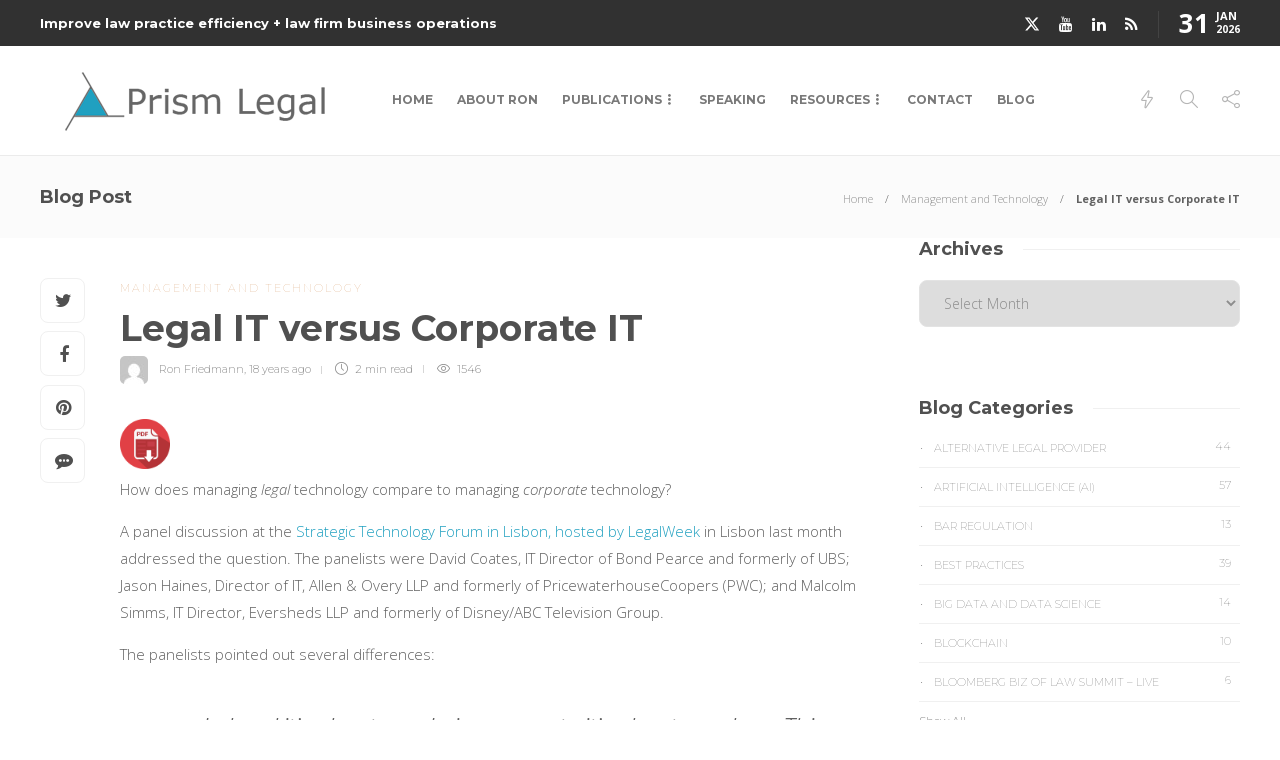

--- FILE ---
content_type: text/html; charset=UTF-8
request_url: https://prismlegal.com/legal-it-versus-corporate-it/
body_size: 17106
content:
<!DOCTYPE html>
<html lang="en">
<head>
	<meta charset="UTF-8">
			<meta name="viewport" content="width=device-width, initial-scale=1">
		<title>Legal IT versus Corporate IT &#8211; Prism Legal</title>
<meta name='robots' content='max-image-preview:large' />
	<style>img:is([sizes="auto" i], [sizes^="auto," i]) { contain-intrinsic-size: 3000px 1500px }</style>
	<link rel='dns-prefetch' href='//stats.wp.com' />
<link rel='dns-prefetch' href='//fonts.googleapis.com' />
<link rel='dns-prefetch' href='//v0.wordpress.com' />
<link rel="alternate" type="application/rss+xml" title="Prism Legal &raquo; Feed" href="https://prismlegal.com/feed/" />
<link rel="alternate" type="application/rss+xml" title="Prism Legal &raquo; Comments Feed" href="https://prismlegal.com/comments/feed/" />
<script type="text/javascript">
/* <![CDATA[ */
window._wpemojiSettings = {"baseUrl":"https:\/\/s.w.org\/images\/core\/emoji\/16.0.1\/72x72\/","ext":".png","svgUrl":"https:\/\/s.w.org\/images\/core\/emoji\/16.0.1\/svg\/","svgExt":".svg","source":{"concatemoji":"https:\/\/prismlegal.com\/wp-includes\/js\/wp-emoji-release.min.js?ver=6.8.3"}};
/*! This file is auto-generated */
!function(s,n){var o,i,e;function c(e){try{var t={supportTests:e,timestamp:(new Date).valueOf()};sessionStorage.setItem(o,JSON.stringify(t))}catch(e){}}function p(e,t,n){e.clearRect(0,0,e.canvas.width,e.canvas.height),e.fillText(t,0,0);var t=new Uint32Array(e.getImageData(0,0,e.canvas.width,e.canvas.height).data),a=(e.clearRect(0,0,e.canvas.width,e.canvas.height),e.fillText(n,0,0),new Uint32Array(e.getImageData(0,0,e.canvas.width,e.canvas.height).data));return t.every(function(e,t){return e===a[t]})}function u(e,t){e.clearRect(0,0,e.canvas.width,e.canvas.height),e.fillText(t,0,0);for(var n=e.getImageData(16,16,1,1),a=0;a<n.data.length;a++)if(0!==n.data[a])return!1;return!0}function f(e,t,n,a){switch(t){case"flag":return n(e,"\ud83c\udff3\ufe0f\u200d\u26a7\ufe0f","\ud83c\udff3\ufe0f\u200b\u26a7\ufe0f")?!1:!n(e,"\ud83c\udde8\ud83c\uddf6","\ud83c\udde8\u200b\ud83c\uddf6")&&!n(e,"\ud83c\udff4\udb40\udc67\udb40\udc62\udb40\udc65\udb40\udc6e\udb40\udc67\udb40\udc7f","\ud83c\udff4\u200b\udb40\udc67\u200b\udb40\udc62\u200b\udb40\udc65\u200b\udb40\udc6e\u200b\udb40\udc67\u200b\udb40\udc7f");case"emoji":return!a(e,"\ud83e\udedf")}return!1}function g(e,t,n,a){var r="undefined"!=typeof WorkerGlobalScope&&self instanceof WorkerGlobalScope?new OffscreenCanvas(300,150):s.createElement("canvas"),o=r.getContext("2d",{willReadFrequently:!0}),i=(o.textBaseline="top",o.font="600 32px Arial",{});return e.forEach(function(e){i[e]=t(o,e,n,a)}),i}function t(e){var t=s.createElement("script");t.src=e,t.defer=!0,s.head.appendChild(t)}"undefined"!=typeof Promise&&(o="wpEmojiSettingsSupports",i=["flag","emoji"],n.supports={everything:!0,everythingExceptFlag:!0},e=new Promise(function(e){s.addEventListener("DOMContentLoaded",e,{once:!0})}),new Promise(function(t){var n=function(){try{var e=JSON.parse(sessionStorage.getItem(o));if("object"==typeof e&&"number"==typeof e.timestamp&&(new Date).valueOf()<e.timestamp+604800&&"object"==typeof e.supportTests)return e.supportTests}catch(e){}return null}();if(!n){if("undefined"!=typeof Worker&&"undefined"!=typeof OffscreenCanvas&&"undefined"!=typeof URL&&URL.createObjectURL&&"undefined"!=typeof Blob)try{var e="postMessage("+g.toString()+"("+[JSON.stringify(i),f.toString(),p.toString(),u.toString()].join(",")+"));",a=new Blob([e],{type:"text/javascript"}),r=new Worker(URL.createObjectURL(a),{name:"wpTestEmojiSupports"});return void(r.onmessage=function(e){c(n=e.data),r.terminate(),t(n)})}catch(e){}c(n=g(i,f,p,u))}t(n)}).then(function(e){for(var t in e)n.supports[t]=e[t],n.supports.everything=n.supports.everything&&n.supports[t],"flag"!==t&&(n.supports.everythingExceptFlag=n.supports.everythingExceptFlag&&n.supports[t]);n.supports.everythingExceptFlag=n.supports.everythingExceptFlag&&!n.supports.flag,n.DOMReady=!1,n.readyCallback=function(){n.DOMReady=!0}}).then(function(){return e}).then(function(){var e;n.supports.everything||(n.readyCallback(),(e=n.source||{}).concatemoji?t(e.concatemoji):e.wpemoji&&e.twemoji&&(t(e.twemoji),t(e.wpemoji)))}))}((window,document),window._wpemojiSettings);
/* ]]> */
</script>
<link rel='stylesheet' id='dashicons-css' href='https://prismlegal.com/wp-includes/css/dashicons.min.css?ver=6.8.3' type='text/css' media='all' />
<link rel='stylesheet' id='thickbox-css' href='https://prismlegal.com/wp-includes/js/thickbox/thickbox.css?ver=6.8.3' type='text/css' media='all' />
<style id='wp-emoji-styles-inline-css' type='text/css'>

	img.wp-smiley, img.emoji {
		display: inline !important;
		border: none !important;
		box-shadow: none !important;
		height: 1em !important;
		width: 1em !important;
		margin: 0 0.07em !important;
		vertical-align: -0.1em !important;
		background: none !important;
		padding: 0 !important;
	}
</style>
<link rel='stylesheet' id='wp-block-library-css' href='https://prismlegal.com/wp-includes/css/dist/block-library/style.min.css?ver=6.8.3' type='text/css' media='all' />
<style id='classic-theme-styles-inline-css' type='text/css'>
/*! This file is auto-generated */
.wp-block-button__link{color:#fff;background-color:#32373c;border-radius:9999px;box-shadow:none;text-decoration:none;padding:calc(.667em + 2px) calc(1.333em + 2px);font-size:1.125em}.wp-block-file__button{background:#32373c;color:#fff;text-decoration:none}
</style>
<link rel='stylesheet' id='mediaelement-css' href='https://prismlegal.com/wp-includes/js/mediaelement/mediaelementplayer-legacy.min.css?ver=4.2.17' type='text/css' media='all' />
<link rel='stylesheet' id='wp-mediaelement-css' href='https://prismlegal.com/wp-includes/js/mediaelement/wp-mediaelement.min.css?ver=6.8.3' type='text/css' media='all' />
<style id='jetpack-sharing-buttons-style-inline-css' type='text/css'>
.jetpack-sharing-buttons__services-list{display:flex;flex-direction:row;flex-wrap:wrap;gap:0;list-style-type:none;margin:5px;padding:0}.jetpack-sharing-buttons__services-list.has-small-icon-size{font-size:12px}.jetpack-sharing-buttons__services-list.has-normal-icon-size{font-size:16px}.jetpack-sharing-buttons__services-list.has-large-icon-size{font-size:24px}.jetpack-sharing-buttons__services-list.has-huge-icon-size{font-size:36px}@media print{.jetpack-sharing-buttons__services-list{display:none!important}}.editor-styles-wrapper .wp-block-jetpack-sharing-buttons{gap:0;padding-inline-start:0}ul.jetpack-sharing-buttons__services-list.has-background{padding:1.25em 2.375em}
</style>
<style id='global-styles-inline-css' type='text/css'>
:root{--wp--preset--aspect-ratio--square: 1;--wp--preset--aspect-ratio--4-3: 4/3;--wp--preset--aspect-ratio--3-4: 3/4;--wp--preset--aspect-ratio--3-2: 3/2;--wp--preset--aspect-ratio--2-3: 2/3;--wp--preset--aspect-ratio--16-9: 16/9;--wp--preset--aspect-ratio--9-16: 9/16;--wp--preset--color--black: #000000;--wp--preset--color--cyan-bluish-gray: #abb8c3;--wp--preset--color--white: #ffffff;--wp--preset--color--pale-pink: #f78da7;--wp--preset--color--vivid-red: #cf2e2e;--wp--preset--color--luminous-vivid-orange: #ff6900;--wp--preset--color--luminous-vivid-amber: #fcb900;--wp--preset--color--light-green-cyan: #7bdcb5;--wp--preset--color--vivid-green-cyan: #00d084;--wp--preset--color--pale-cyan-blue: #8ed1fc;--wp--preset--color--vivid-cyan-blue: #0693e3;--wp--preset--color--vivid-purple: #9b51e0;--wp--preset--gradient--vivid-cyan-blue-to-vivid-purple: linear-gradient(135deg,rgba(6,147,227,1) 0%,rgb(155,81,224) 100%);--wp--preset--gradient--light-green-cyan-to-vivid-green-cyan: linear-gradient(135deg,rgb(122,220,180) 0%,rgb(0,208,130) 100%);--wp--preset--gradient--luminous-vivid-amber-to-luminous-vivid-orange: linear-gradient(135deg,rgba(252,185,0,1) 0%,rgba(255,105,0,1) 100%);--wp--preset--gradient--luminous-vivid-orange-to-vivid-red: linear-gradient(135deg,rgba(255,105,0,1) 0%,rgb(207,46,46) 100%);--wp--preset--gradient--very-light-gray-to-cyan-bluish-gray: linear-gradient(135deg,rgb(238,238,238) 0%,rgb(169,184,195) 100%);--wp--preset--gradient--cool-to-warm-spectrum: linear-gradient(135deg,rgb(74,234,220) 0%,rgb(151,120,209) 20%,rgb(207,42,186) 40%,rgb(238,44,130) 60%,rgb(251,105,98) 80%,rgb(254,248,76) 100%);--wp--preset--gradient--blush-light-purple: linear-gradient(135deg,rgb(255,206,236) 0%,rgb(152,150,240) 100%);--wp--preset--gradient--blush-bordeaux: linear-gradient(135deg,rgb(254,205,165) 0%,rgb(254,45,45) 50%,rgb(107,0,62) 100%);--wp--preset--gradient--luminous-dusk: linear-gradient(135deg,rgb(255,203,112) 0%,rgb(199,81,192) 50%,rgb(65,88,208) 100%);--wp--preset--gradient--pale-ocean: linear-gradient(135deg,rgb(255,245,203) 0%,rgb(182,227,212) 50%,rgb(51,167,181) 100%);--wp--preset--gradient--electric-grass: linear-gradient(135deg,rgb(202,248,128) 0%,rgb(113,206,126) 100%);--wp--preset--gradient--midnight: linear-gradient(135deg,rgb(2,3,129) 0%,rgb(40,116,252) 100%);--wp--preset--font-size--small: 13px;--wp--preset--font-size--medium: 20px;--wp--preset--font-size--large: 36px;--wp--preset--font-size--x-large: 42px;--wp--preset--spacing--20: 0.44rem;--wp--preset--spacing--30: 0.67rem;--wp--preset--spacing--40: 1rem;--wp--preset--spacing--50: 1.5rem;--wp--preset--spacing--60: 2.25rem;--wp--preset--spacing--70: 3.38rem;--wp--preset--spacing--80: 5.06rem;--wp--preset--shadow--natural: 6px 6px 9px rgba(0, 0, 0, 0.2);--wp--preset--shadow--deep: 12px 12px 50px rgba(0, 0, 0, 0.4);--wp--preset--shadow--sharp: 6px 6px 0px rgba(0, 0, 0, 0.2);--wp--preset--shadow--outlined: 6px 6px 0px -3px rgba(255, 255, 255, 1), 6px 6px rgba(0, 0, 0, 1);--wp--preset--shadow--crisp: 6px 6px 0px rgba(0, 0, 0, 1);}:where(.is-layout-flex){gap: 0.5em;}:where(.is-layout-grid){gap: 0.5em;}body .is-layout-flex{display: flex;}.is-layout-flex{flex-wrap: wrap;align-items: center;}.is-layout-flex > :is(*, div){margin: 0;}body .is-layout-grid{display: grid;}.is-layout-grid > :is(*, div){margin: 0;}:where(.wp-block-columns.is-layout-flex){gap: 2em;}:where(.wp-block-columns.is-layout-grid){gap: 2em;}:where(.wp-block-post-template.is-layout-flex){gap: 1.25em;}:where(.wp-block-post-template.is-layout-grid){gap: 1.25em;}.has-black-color{color: var(--wp--preset--color--black) !important;}.has-cyan-bluish-gray-color{color: var(--wp--preset--color--cyan-bluish-gray) !important;}.has-white-color{color: var(--wp--preset--color--white) !important;}.has-pale-pink-color{color: var(--wp--preset--color--pale-pink) !important;}.has-vivid-red-color{color: var(--wp--preset--color--vivid-red) !important;}.has-luminous-vivid-orange-color{color: var(--wp--preset--color--luminous-vivid-orange) !important;}.has-luminous-vivid-amber-color{color: var(--wp--preset--color--luminous-vivid-amber) !important;}.has-light-green-cyan-color{color: var(--wp--preset--color--light-green-cyan) !important;}.has-vivid-green-cyan-color{color: var(--wp--preset--color--vivid-green-cyan) !important;}.has-pale-cyan-blue-color{color: var(--wp--preset--color--pale-cyan-blue) !important;}.has-vivid-cyan-blue-color{color: var(--wp--preset--color--vivid-cyan-blue) !important;}.has-vivid-purple-color{color: var(--wp--preset--color--vivid-purple) !important;}.has-black-background-color{background-color: var(--wp--preset--color--black) !important;}.has-cyan-bluish-gray-background-color{background-color: var(--wp--preset--color--cyan-bluish-gray) !important;}.has-white-background-color{background-color: var(--wp--preset--color--white) !important;}.has-pale-pink-background-color{background-color: var(--wp--preset--color--pale-pink) !important;}.has-vivid-red-background-color{background-color: var(--wp--preset--color--vivid-red) !important;}.has-luminous-vivid-orange-background-color{background-color: var(--wp--preset--color--luminous-vivid-orange) !important;}.has-luminous-vivid-amber-background-color{background-color: var(--wp--preset--color--luminous-vivid-amber) !important;}.has-light-green-cyan-background-color{background-color: var(--wp--preset--color--light-green-cyan) !important;}.has-vivid-green-cyan-background-color{background-color: var(--wp--preset--color--vivid-green-cyan) !important;}.has-pale-cyan-blue-background-color{background-color: var(--wp--preset--color--pale-cyan-blue) !important;}.has-vivid-cyan-blue-background-color{background-color: var(--wp--preset--color--vivid-cyan-blue) !important;}.has-vivid-purple-background-color{background-color: var(--wp--preset--color--vivid-purple) !important;}.has-black-border-color{border-color: var(--wp--preset--color--black) !important;}.has-cyan-bluish-gray-border-color{border-color: var(--wp--preset--color--cyan-bluish-gray) !important;}.has-white-border-color{border-color: var(--wp--preset--color--white) !important;}.has-pale-pink-border-color{border-color: var(--wp--preset--color--pale-pink) !important;}.has-vivid-red-border-color{border-color: var(--wp--preset--color--vivid-red) !important;}.has-luminous-vivid-orange-border-color{border-color: var(--wp--preset--color--luminous-vivid-orange) !important;}.has-luminous-vivid-amber-border-color{border-color: var(--wp--preset--color--luminous-vivid-amber) !important;}.has-light-green-cyan-border-color{border-color: var(--wp--preset--color--light-green-cyan) !important;}.has-vivid-green-cyan-border-color{border-color: var(--wp--preset--color--vivid-green-cyan) !important;}.has-pale-cyan-blue-border-color{border-color: var(--wp--preset--color--pale-cyan-blue) !important;}.has-vivid-cyan-blue-border-color{border-color: var(--wp--preset--color--vivid-cyan-blue) !important;}.has-vivid-purple-border-color{border-color: var(--wp--preset--color--vivid-purple) !important;}.has-vivid-cyan-blue-to-vivid-purple-gradient-background{background: var(--wp--preset--gradient--vivid-cyan-blue-to-vivid-purple) !important;}.has-light-green-cyan-to-vivid-green-cyan-gradient-background{background: var(--wp--preset--gradient--light-green-cyan-to-vivid-green-cyan) !important;}.has-luminous-vivid-amber-to-luminous-vivid-orange-gradient-background{background: var(--wp--preset--gradient--luminous-vivid-amber-to-luminous-vivid-orange) !important;}.has-luminous-vivid-orange-to-vivid-red-gradient-background{background: var(--wp--preset--gradient--luminous-vivid-orange-to-vivid-red) !important;}.has-very-light-gray-to-cyan-bluish-gray-gradient-background{background: var(--wp--preset--gradient--very-light-gray-to-cyan-bluish-gray) !important;}.has-cool-to-warm-spectrum-gradient-background{background: var(--wp--preset--gradient--cool-to-warm-spectrum) !important;}.has-blush-light-purple-gradient-background{background: var(--wp--preset--gradient--blush-light-purple) !important;}.has-blush-bordeaux-gradient-background{background: var(--wp--preset--gradient--blush-bordeaux) !important;}.has-luminous-dusk-gradient-background{background: var(--wp--preset--gradient--luminous-dusk) !important;}.has-pale-ocean-gradient-background{background: var(--wp--preset--gradient--pale-ocean) !important;}.has-electric-grass-gradient-background{background: var(--wp--preset--gradient--electric-grass) !important;}.has-midnight-gradient-background{background: var(--wp--preset--gradient--midnight) !important;}.has-small-font-size{font-size: var(--wp--preset--font-size--small) !important;}.has-medium-font-size{font-size: var(--wp--preset--font-size--medium) !important;}.has-large-font-size{font-size: var(--wp--preset--font-size--large) !important;}.has-x-large-font-size{font-size: var(--wp--preset--font-size--x-large) !important;}
:where(.wp-block-post-template.is-layout-flex){gap: 1.25em;}:where(.wp-block-post-template.is-layout-grid){gap: 1.25em;}
:where(.wp-block-columns.is-layout-flex){gap: 2em;}:where(.wp-block-columns.is-layout-grid){gap: 2em;}
:root :where(.wp-block-pullquote){font-size: 1.5em;line-height: 1.6;}
</style>
<link rel='stylesheet' id='ptpdffrontend-css' href='https://prismlegal.com/wp-content/plugins/wp-advanced-pdf/asset/css/front_end.css?ver=1.1.7' type='text/css' media='all' />
<link rel='stylesheet' id='wp-components-css' href='https://prismlegal.com/wp-includes/css/dist/components/style.min.css?ver=6.8.3' type='text/css' media='all' />
<link rel='stylesheet' id='godaddy-styles-css' href='https://prismlegal.com/wp-content/mu-plugins/vendor/wpex/godaddy-launch/includes/Dependencies/GoDaddy/Styles/build/latest.css?ver=2.0.2' type='text/css' media='all' />
<link rel='stylesheet' id='font-awesome-css' href='https://prismlegal.com/wp-content/plugins/elementor/assets/lib/font-awesome/css/font-awesome.min.css?ver=4.7.0' type='text/css' media='all' />
<link rel='stylesheet' id='js_composer_custom_css-css' href='//prismlegal.com/wp-content/uploads/js_composer/custom.css?ver=8.7.2' type='text/css' media='all' />
<link rel='stylesheet' id='bootstrap-css' href='https://prismlegal.com/wp-content/themes/gillion/css/plugins/bootstrap.min.css?ver=3.3.4' type='text/css' media='all' />
<link rel='stylesheet' id='gillion-plugins-css' href='https://prismlegal.com/wp-content/themes/gillion/css/plugins.css?ver=6.8.3' type='text/css' media='all' />
<link rel='stylesheet' id='gillion-styles-css' href='https://prismlegal.com/wp-content/themes/gillion/style.css?ver=6.8.3' type='text/css' media='all' />
<link rel='stylesheet' id='gillion-responsive-css' href='https://prismlegal.com/wp-content/themes/gillion/css/responsive.css?ver=6.8.3' type='text/css' media='all' />
<style id='gillion-responsive-inline-css' type='text/css'>
@media (min-width: 1250px) {.container { max-width: 1200px!important;min-width: 1200px!important; width: 1200px!important;}/* Elementor Page Builder */.elementor-section-boxed.elementor-top-section > .elementor-container { width: 1200px;min-width: auto;max-width: 100%; }.elementor-section-boxed.elementor-top-section > .elementor-container .elementor-section > .elementor-container {width: 100%;}} 



.sh-footer-instagram{display:none;}footer #posts_tabs-4{display:none;}footer #tag_cloud-2{display:none;}footer #search-3{display:none;}footer #posts_slider-3{display:none;}#wrapper > .sh-page-layout-default{padding-top:0px!important;}.wpb_gallery_slides .attachment-thumbnail{border:1px solid #ccc;}.contact-links a{display:inline-block;}blockquote{font-weight:normal!important; font-size:20px!important;}.vc_general.vc_cta3.vc_cta3-color-classic.vc_cta3-style-3d{color:#000;}.post-tags{display:none;}p{clear:both;}@media screen and (max-width:767px) {.table{overflow-x:scroll;}}@media screen and (max-width:640px) {img.alignleft{ float:none!important; display:block!important; max-width:100%; height:auto; margin:10px auto !important;}}
</style>
<link rel='stylesheet' id='gillion-theme-settings-css' href='https://prismlegal.com/wp-content/uploads/gillion-dynamic-styles.css?ver=706320873' type='text/css' media='all' />
<link rel='stylesheet' id='plyr-css' href='https://prismlegal.com/wp-content/themes/gillion/css/plugins/plyr.css?ver=6.8.3' type='text/css' media='all' />
<link rel='stylesheet' id='gillion-fonts-css' href='https://fonts.googleapis.com/css?family=Open+Sans:300,regular,500,600,700,800,300italic,italic,500italic,600italic,700italic,800italic%7CMontserrat:100,200,300,regular,500,600,700,800,900,100italic,200italic,300italic,italic,500italic,600italic,700italic,800italic,900italic&#038;subset=latin' type='text/css' media='all' />
<script type="text/javascript" src="https://prismlegal.com/wp-includes/js/jquery/jquery.min.js?ver=3.7.1" id="jquery-core-js"></script>
<script type="text/javascript" src="https://prismlegal.com/wp-includes/js/jquery/jquery-migrate.min.js?ver=3.4.1" id="jquery-migrate-js"></script>
<script type="text/javascript" id="ajaxsave-js-extra">
/* <![CDATA[ */
var postajaxsave = {"ajax_url":"https:\/\/prismlegal.com\/wp-admin\/admin-ajax.php","baseUrl":"https:\/\/prismlegal.com\/wp-content\/plugins\/wp-advanced-pdf"};
/* ]]> */
</script>
<script type="text/javascript" src="https://prismlegal.com/wp-content/plugins/wp-advanced-pdf/asset/js/ajaxsave.js?ver=1.1.7" id="ajaxsave-js"></script>
<script type="text/javascript" src="https://prismlegal.com/wp-content/themes/gillion/js/plugins.js?ver=6.8.3" id="gillion-plugins-js"></script>
<script type="text/javascript" id="gillion-scripts-js-extra">
/* <![CDATA[ */
var gillion_loadmore_posts = {"ajax_url":"https:\/\/prismlegal.com\/wp-admin\/admin-ajax.php"};
var gillion = {"siteurl":"https:\/\/prismlegal.com\/","loggedin":"","page_loader":"0","notice":"","header_animation_dropdown_delay":"1000","header_animation_dropdown":"easeOutQuint","header_animation_dropdown_speed":"300","lightbox_opacity":"0.88","lightbox_transition":"elastic","page_numbers_prev":"Previous","page_numbers_next":"Next","rtl_support":"","footer_parallax":"","social_share":"{\"twitter\":true,\"facebook\":true,\"pinterest\":true,\"messenger\":true}","text_show_all":"Show All","single_post_slider_parallax":"1"};
/* ]]> */
</script>
<script type="text/javascript" src="https://prismlegal.com/wp-content/themes/gillion/js/scripts.js?ver=6.8.3" id="gillion-scripts-js"></script>
<script type="text/javascript" src="https://prismlegal.com/wp-content/themes/gillion/js/plugins/plyr.min.js?ver=6.8.3" id="plyr-js"></script>
<script></script><link rel="https://api.w.org/" href="https://prismlegal.com/wp-json/" /><link rel="alternate" title="JSON" type="application/json" href="https://prismlegal.com/wp-json/wp/v2/posts/4601" /><link rel="EditURI" type="application/rsd+xml" title="RSD" href="https://prismlegal.com/xmlrpc.php?rsd" />
<meta name="generator" content="WordPress 6.8.3" />
<link rel="canonical" href="https://prismlegal.com/legal-it-versus-corporate-it/" />
<link rel='shortlink' href='https://wp.me/p3UWp6-1cd' />
<link rel="alternate" title="oEmbed (JSON)" type="application/json+oembed" href="https://prismlegal.com/wp-json/oembed/1.0/embed?url=https%3A%2F%2Fprismlegal.com%2Flegal-it-versus-corporate-it%2F" />
<link rel="alternate" title="oEmbed (XML)" type="text/xml+oembed" href="https://prismlegal.com/wp-json/oembed/1.0/embed?url=https%3A%2F%2Fprismlegal.com%2Flegal-it-versus-corporate-it%2F&#038;format=xml" />
<meta name="generator" content="Redux 4.5.10" /><div id="examplePopup1" style="display:none;"><div style='float:left;padding:20px 20px 20px 20px;'><h4>Enter your email Address</h4><input type="text" style="margin-top:10px" name="useremailID" id="useremailID"><input type="hidden" id="emailpostID"><input id='guest_email' style='margin-top:10px' class='button-primary' type='submit' name='email_submit' value='submit'></div></div>	<style>img#wpstats{display:none}</style>
		<meta name="generator" content="Elementor 3.34.4; features: e_font_icon_svg, additional_custom_breakpoints; settings: css_print_method-external, google_font-enabled, font_display-swap">
			<style>
				.e-con.e-parent:nth-of-type(n+4):not(.e-lazyloaded):not(.e-no-lazyload),
				.e-con.e-parent:nth-of-type(n+4):not(.e-lazyloaded):not(.e-no-lazyload) * {
					background-image: none !important;
				}
				@media screen and (max-height: 1024px) {
					.e-con.e-parent:nth-of-type(n+3):not(.e-lazyloaded):not(.e-no-lazyload),
					.e-con.e-parent:nth-of-type(n+3):not(.e-lazyloaded):not(.e-no-lazyload) * {
						background-image: none !important;
					}
				}
				@media screen and (max-height: 640px) {
					.e-con.e-parent:nth-of-type(n+2):not(.e-lazyloaded):not(.e-no-lazyload),
					.e-con.e-parent:nth-of-type(n+2):not(.e-lazyloaded):not(.e-no-lazyload) * {
						background-image: none !important;
					}
				}
			</style>
			<meta name="generator" content="Powered by WPBakery Page Builder - drag and drop page builder for WordPress."/>

<!-- Jetpack Open Graph Tags -->
<meta property="og:type" content="article" />
<meta property="og:title" content="Legal IT versus Corporate IT" />
<meta property="og:url" content="https://prismlegal.com/legal-it-versus-corporate-it/" />
<meta property="og:description" content="How does managing legal technology compare to managing corporate technology?&nbsp; A panel discussion at the Strategic Technology Forum in Lisbon, hosted by LegalWeek in Lisbon last month addressed…" />
<meta property="article:published_time" content="2008-07-03T17:15:13+00:00" />
<meta property="article:modified_time" content="2008-07-03T17:15:13+00:00" />
<meta property="og:site_name" content="Prism Legal" />
<meta property="og:image" content="https://s0.wp.com/i/blank.jpg" />
<meta property="og:image:width" content="200" />
<meta property="og:image:height" content="200" />
<meta property="og:image:alt" content="" />
<meta name="twitter:text:title" content="Legal IT versus Corporate IT" />
<meta name="twitter:image" content="https://prismlegal.com/wp-content/uploads/2017/11/favicn.png" />
<meta name="twitter:card" content="summary" />

<!-- End Jetpack Open Graph Tags -->
<link rel="icon" href="https://prismlegal.com/wp-content/uploads/2017/11/favicn.png" sizes="32x32" />
<link rel="icon" href="https://prismlegal.com/wp-content/uploads/2017/11/favicn.png" sizes="192x192" />
<link rel="apple-touch-icon" href="https://prismlegal.com/wp-content/uploads/2017/11/favicn.png" />
<meta name="msapplication-TileImage" content="https://prismlegal.com/wp-content/uploads/2017/11/favicn.png" />
<noscript><style> .wpb_animate_when_almost_visible { opacity: 1; }</style></noscript></head>
<body class="wp-singular post-template-default single single-post postid-4601 single-format-standard wp-theme-gillion singular sh-body-header-sticky sh-title-style1 sh-section-tabs-style1 sh-carousel-style1 sh-carousel-position-title sh-post-categories-style1 sh-review-style1 sh-meta-order-bottom sh-instagram-widget-columns2 sh-categories-position-title sh-media-icon-style1 sh-wc-labels-off wpb-js-composer js-comp-ver-8.7.2 vc_responsive elementor-default elementor-kit-7658" >


<div class="sh-header-side">
			<div id="search-4" class="widget-item widget_search"><div class="sh-widget-title-styling"><h5 class="widget-title">Search</h5></div>
            <form method="get" class="search-form" action="https://prismlegal.com/">
                <div>
                    <label>
                        <input type="search" class="sh-sidebar-search search-field" placeholder="Search here..." value="" name="s" title="Search text" required />
                    </label>
                    <button type="submit" class="search-submit">
                        <i class="icon-magnifier"></i>
                    </button>
                </div>
            </form></div><div id="categories-2" class="widget-item widget_categories"><div class="sh-widget-title-styling"><h5 class="widget-title">Categories</h5></div>
			<ul>
					<li class="cat-item cat-item-113"><a href="https://prismlegal.com/category/alternative-legal-provider/">Alternative Legal Provider</a>
</li>
	<li class="cat-item cat-item-90"><a href="https://prismlegal.com/category/ibm-watson/">Artificial Intelligence (AI)</a>
</li>
	<li class="cat-item cat-item-109"><a href="https://prismlegal.com/category/bar-regulation/">Bar Regulation</a>
</li>
	<li class="cat-item cat-item-99"><a href="https://prismlegal.com/category/best-practices/">Best Practices</a>
</li>
	<li class="cat-item cat-item-118"><a href="https://prismlegal.com/category/data-science-big-data/">Big Data and Data Science</a>
</li>
	<li class="cat-item cat-item-116"><a href="https://prismlegal.com/category/blockchain/">Blockchain</a>
</li>
	<li class="cat-item cat-item-115"><a href="https://prismlegal.com/category/bloomberg-biz-of-law-summit-live/">Bloomberg Biz of Law Summit &#8211; Live</a>
</li>
	<li class="cat-item cat-item-101"><a href="https://prismlegal.com/category/business-intelligence/">Business Intelligence</a>
</li>
	<li class="cat-item cat-item-104"><a href="https://prismlegal.com/category/contract-management/">Contract Management</a>
</li>
	<li class="cat-item cat-item-114"><a href="https://prismlegal.com/category/cool-legal-conferences/">Cool Legal Conferences</a>
</li>
	<li class="cat-item cat-item-135"><a href="https://prismlegal.com/category/covid-19/">COVID-19</a>
</li>
	<li class="cat-item cat-item-1"><a href="https://prismlegal.com/category/design/">Design</a>
</li>
	<li class="cat-item cat-item-92"><a href="https://prismlegal.com/category/do-less-law/">Do Less Law</a>
</li>
	<li class="cat-item cat-item-95"><a href="https://prismlegal.com/category/litigation-support_ediscovery/">eDiscovery and Litigation Support</a>
</li>
	<li class="cat-item cat-item-130"><a href="https://prismlegal.com/category/experience-management/">Experience Management</a>
</li>
	<li class="cat-item cat-item-96"><a href="https://prismlegal.com/category/extranets/">Extranets</a>
</li>
	<li class="cat-item cat-item-105"><a href="https://prismlegal.com/category/general/">General</a>
</li>
	<li class="cat-item cat-item-91"><a href="https://prismlegal.com/category/innovation-and-change-management/">Innovation and Change Management</a>
</li>
	<li class="cat-item cat-item-88"><a href="https://prismlegal.com/category/interesting-technology/">Interesting Technology</a>
</li>
	<li class="cat-item cat-item-83"><a href="https://prismlegal.com/category/knowledge-management/">Knowledge Management</a>
</li>
	<li class="cat-item cat-item-93"><a href="https://prismlegal.com/category/law-department-management/">Law Department Management</a>
</li>
	<li class="cat-item cat-item-97"><a href="https://prismlegal.com/category/law-departments-client-service/">Law Departments / Client Service</a>
</li>
	<li class="cat-item cat-item-112"><a href="https://prismlegal.com/category/law-factory/">Law Factory v. Bet the Farm</a>
</li>
	<li class="cat-item cat-item-110"><a href="https://prismlegal.com/category/law-firm-service-delivery/">Law Firm Service Delivery</a>
</li>
	<li class="cat-item cat-item-111"><a href="https://prismlegal.com/category/law-firm-staffing/">Law Firm Staffing</a>
</li>
	<li class="cat-item cat-item-134"><a href="https://prismlegal.com/category/law-libraries/">Law Libraries</a>
</li>
	<li class="cat-item cat-item-117"><a href="https://prismlegal.com/category/legal-market-survey-featured/">Legal market survey featured</a>
</li>
	<li class="cat-item cat-item-100"><a href="https://prismlegal.com/category/legal-process-improvement/">Legal Process Improvement</a>
</li>
	<li class="cat-item cat-item-106"><a href="https://prismlegal.com/category/legal-project-management/">Legal Project Management</a>
</li>
	<li class="cat-item cat-item-98"><a href="https://prismlegal.com/category/legal-secretaries-their-future/">Legal Secretaries &#8211; Their Future</a>
</li>
	<li class="cat-item cat-item-129"><a href="https://prismlegal.com/category/legal-tech-start-ups/">Legal Tech Start-Ups</a>
</li>
	<li class="cat-item cat-item-102"><a href="https://prismlegal.com/category/litigation-finance/">Litigation Finance</a>
</li>
	<li class="cat-item cat-item-86"><a href="https://prismlegal.com/category/low-cost-law-firm-centers/">Low Cost Law Firm Centers</a>
</li>
	<li class="cat-item cat-item-85"><a href="https://prismlegal.com/category/management-and-technology/">Management and Technology</a>
</li>
	<li class="cat-item cat-item-84"><a href="https://prismlegal.com/category/notices/">Notices re this Blog</a>
</li>
	<li class="cat-item cat-item-94"><a href="https://prismlegal.com/category/online-legal-services/">Online Legal Services</a>
</li>
	<li class="cat-item cat-item-87"><a href="https://prismlegal.com/category/outsourcing/">Outsourcing</a>
</li>
	<li class="cat-item cat-item-103"><a href="https://prismlegal.com/category/personal-productivity/">Personal Productivity</a>
</li>
	<li class="cat-item cat-item-107"><a href="https://prismlegal.com/category/roundup/">Roundup</a>
</li>
	<li class="cat-item cat-item-128"><a href="https://prismlegal.com/category/structure-of-legal-business/">Structure of Legal Business</a>
</li>
	<li class="cat-item cat-item-108"><a href="https://prismlegal.com/category/supplier-news/">Supplier News</a>
</li>
	<li class="cat-item cat-item-136"><a href="https://prismlegal.com/category/visual-intelligence/">Visual Intelligence</a>
</li>
			</ul>

			</div><div id="archives-4" class="widget-item widget_archive"><div class="sh-widget-title-styling"><h5 class="widget-title">Archives</h5></div>		<label class="screen-reader-text" for="archives-dropdown-4">Archives</label>
		<select id="archives-dropdown-4" name="archive-dropdown">
			
			<option value="">Select Month</option>
				<option value='https://prismlegal.com/2020/08/'> August 2020 </option>
	<option value='https://prismlegal.com/2020/07/'> July 2020 </option>
	<option value='https://prismlegal.com/2020/06/'> June 2020 </option>
	<option value='https://prismlegal.com/2020/05/'> May 2020 </option>
	<option value='https://prismlegal.com/2020/04/'> April 2020 </option>
	<option value='https://prismlegal.com/2020/03/'> March 2020 </option>
	<option value='https://prismlegal.com/2020/02/'> February 2020 </option>
	<option value='https://prismlegal.com/2020/01/'> January 2020 </option>
	<option value='https://prismlegal.com/2019/12/'> December 2019 </option>
	<option value='https://prismlegal.com/2019/11/'> November 2019 </option>
	<option value='https://prismlegal.com/2019/10/'> October 2019 </option>
	<option value='https://prismlegal.com/2019/09/'> September 2019 </option>
	<option value='https://prismlegal.com/2019/08/'> August 2019 </option>
	<option value='https://prismlegal.com/2019/07/'> July 2019 </option>
	<option value='https://prismlegal.com/2019/06/'> June 2019 </option>
	<option value='https://prismlegal.com/2019/05/'> May 2019 </option>
	<option value='https://prismlegal.com/2019/04/'> April 2019 </option>
	<option value='https://prismlegal.com/2019/03/'> March 2019 </option>
	<option value='https://prismlegal.com/2019/02/'> February 2019 </option>
	<option value='https://prismlegal.com/2019/01/'> January 2019 </option>
	<option value='https://prismlegal.com/2018/12/'> December 2018 </option>
	<option value='https://prismlegal.com/2018/11/'> November 2018 </option>
	<option value='https://prismlegal.com/2018/10/'> October 2018 </option>
	<option value='https://prismlegal.com/2018/09/'> September 2018 </option>
	<option value='https://prismlegal.com/2018/08/'> August 2018 </option>
	<option value='https://prismlegal.com/2018/07/'> July 2018 </option>
	<option value='https://prismlegal.com/2018/06/'> June 2018 </option>
	<option value='https://prismlegal.com/2018/05/'> May 2018 </option>
	<option value='https://prismlegal.com/2018/04/'> April 2018 </option>
	<option value='https://prismlegal.com/2018/03/'> March 2018 </option>
	<option value='https://prismlegal.com/2018/02/'> February 2018 </option>
	<option value='https://prismlegal.com/2018/01/'> January 2018 </option>
	<option value='https://prismlegal.com/2017/12/'> December 2017 </option>
	<option value='https://prismlegal.com/2017/11/'> November 2017 </option>
	<option value='https://prismlegal.com/2017/10/'> October 2017 </option>
	<option value='https://prismlegal.com/2017/09/'> September 2017 </option>
	<option value='https://prismlegal.com/2017/08/'> August 2017 </option>
	<option value='https://prismlegal.com/2017/07/'> July 2017 </option>
	<option value='https://prismlegal.com/2017/06/'> June 2017 </option>
	<option value='https://prismlegal.com/2017/05/'> May 2017 </option>
	<option value='https://prismlegal.com/2017/04/'> April 2017 </option>
	<option value='https://prismlegal.com/2017/03/'> March 2017 </option>
	<option value='https://prismlegal.com/2017/02/'> February 2017 </option>
	<option value='https://prismlegal.com/2017/01/'> January 2017 </option>
	<option value='https://prismlegal.com/2016/12/'> December 2016 </option>
	<option value='https://prismlegal.com/2016/11/'> November 2016 </option>
	<option value='https://prismlegal.com/2016/10/'> October 2016 </option>
	<option value='https://prismlegal.com/2016/09/'> September 2016 </option>
	<option value='https://prismlegal.com/2016/08/'> August 2016 </option>
	<option value='https://prismlegal.com/2016/07/'> July 2016 </option>
	<option value='https://prismlegal.com/2016/06/'> June 2016 </option>
	<option value='https://prismlegal.com/2016/05/'> May 2016 </option>
	<option value='https://prismlegal.com/2016/04/'> April 2016 </option>
	<option value='https://prismlegal.com/2016/03/'> March 2016 </option>
	<option value='https://prismlegal.com/2016/02/'> February 2016 </option>
	<option value='https://prismlegal.com/2016/01/'> January 2016 </option>
	<option value='https://prismlegal.com/2015/12/'> December 2015 </option>
	<option value='https://prismlegal.com/2015/11/'> November 2015 </option>
	<option value='https://prismlegal.com/2015/10/'> October 2015 </option>
	<option value='https://prismlegal.com/2015/09/'> September 2015 </option>
	<option value='https://prismlegal.com/2015/08/'> August 2015 </option>
	<option value='https://prismlegal.com/2015/07/'> July 2015 </option>
	<option value='https://prismlegal.com/2015/06/'> June 2015 </option>
	<option value='https://prismlegal.com/2015/05/'> May 2015 </option>
	<option value='https://prismlegal.com/2015/04/'> April 2015 </option>
	<option value='https://prismlegal.com/2015/03/'> March 2015 </option>
	<option value='https://prismlegal.com/2015/02/'> February 2015 </option>
	<option value='https://prismlegal.com/2015/01/'> January 2015 </option>
	<option value='https://prismlegal.com/2014/12/'> December 2014 </option>
	<option value='https://prismlegal.com/2014/11/'> November 2014 </option>
	<option value='https://prismlegal.com/2014/10/'> October 2014 </option>
	<option value='https://prismlegal.com/2014/09/'> September 2014 </option>
	<option value='https://prismlegal.com/2014/08/'> August 2014 </option>
	<option value='https://prismlegal.com/2014/07/'> July 2014 </option>
	<option value='https://prismlegal.com/2014/06/'> June 2014 </option>
	<option value='https://prismlegal.com/2014/05/'> May 2014 </option>
	<option value='https://prismlegal.com/2014/04/'> April 2014 </option>
	<option value='https://prismlegal.com/2014/03/'> March 2014 </option>
	<option value='https://prismlegal.com/2014/02/'> February 2014 </option>
	<option value='https://prismlegal.com/2014/01/'> January 2014 </option>
	<option value='https://prismlegal.com/2013/12/'> December 2013 </option>
	<option value='https://prismlegal.com/2013/11/'> November 2013 </option>
	<option value='https://prismlegal.com/2013/10/'> October 2013 </option>
	<option value='https://prismlegal.com/2013/09/'> September 2013 </option>
	<option value='https://prismlegal.com/2013/08/'> August 2013 </option>
	<option value='https://prismlegal.com/2013/07/'> July 2013 </option>
	<option value='https://prismlegal.com/2013/06/'> June 2013 </option>
	<option value='https://prismlegal.com/2013/05/'> May 2013 </option>
	<option value='https://prismlegal.com/2013/04/'> April 2013 </option>
	<option value='https://prismlegal.com/2013/03/'> March 2013 </option>
	<option value='https://prismlegal.com/2013/02/'> February 2013 </option>
	<option value='https://prismlegal.com/2013/01/'> January 2013 </option>
	<option value='https://prismlegal.com/2012/12/'> December 2012 </option>
	<option value='https://prismlegal.com/2012/11/'> November 2012 </option>
	<option value='https://prismlegal.com/2012/10/'> October 2012 </option>
	<option value='https://prismlegal.com/2012/09/'> September 2012 </option>
	<option value='https://prismlegal.com/2012/08/'> August 2012 </option>
	<option value='https://prismlegal.com/2012/07/'> July 2012 </option>
	<option value='https://prismlegal.com/2012/06/'> June 2012 </option>
	<option value='https://prismlegal.com/2012/05/'> May 2012 </option>
	<option value='https://prismlegal.com/2012/04/'> April 2012 </option>
	<option value='https://prismlegal.com/2012/03/'> March 2012 </option>
	<option value='https://prismlegal.com/2012/02/'> February 2012 </option>
	<option value='https://prismlegal.com/2012/01/'> January 2012 </option>
	<option value='https://prismlegal.com/2011/12/'> December 2011 </option>
	<option value='https://prismlegal.com/2011/11/'> November 2011 </option>
	<option value='https://prismlegal.com/2011/10/'> October 2011 </option>
	<option value='https://prismlegal.com/2011/09/'> September 2011 </option>
	<option value='https://prismlegal.com/2011/08/'> August 2011 </option>
	<option value='https://prismlegal.com/2011/07/'> July 2011 </option>
	<option value='https://prismlegal.com/2011/06/'> June 2011 </option>
	<option value='https://prismlegal.com/2011/05/'> May 2011 </option>
	<option value='https://prismlegal.com/2011/04/'> April 2011 </option>
	<option value='https://prismlegal.com/2011/03/'> March 2011 </option>
	<option value='https://prismlegal.com/2011/02/'> February 2011 </option>
	<option value='https://prismlegal.com/2011/01/'> January 2011 </option>
	<option value='https://prismlegal.com/2010/12/'> December 2010 </option>
	<option value='https://prismlegal.com/2010/11/'> November 2010 </option>
	<option value='https://prismlegal.com/2010/10/'> October 2010 </option>
	<option value='https://prismlegal.com/2010/09/'> September 2010 </option>
	<option value='https://prismlegal.com/2010/08/'> August 2010 </option>
	<option value='https://prismlegal.com/2010/07/'> July 2010 </option>
	<option value='https://prismlegal.com/2010/06/'> June 2010 </option>
	<option value='https://prismlegal.com/2010/05/'> May 2010 </option>
	<option value='https://prismlegal.com/2010/04/'> April 2010 </option>
	<option value='https://prismlegal.com/2010/03/'> March 2010 </option>
	<option value='https://prismlegal.com/2010/02/'> February 2010 </option>
	<option value='https://prismlegal.com/2010/01/'> January 2010 </option>
	<option value='https://prismlegal.com/2009/12/'> December 2009 </option>
	<option value='https://prismlegal.com/2009/11/'> November 2009 </option>
	<option value='https://prismlegal.com/2009/10/'> October 2009 </option>
	<option value='https://prismlegal.com/2009/09/'> September 2009 </option>
	<option value='https://prismlegal.com/2009/08/'> August 2009 </option>
	<option value='https://prismlegal.com/2009/07/'> July 2009 </option>
	<option value='https://prismlegal.com/2009/06/'> June 2009 </option>
	<option value='https://prismlegal.com/2009/05/'> May 2009 </option>
	<option value='https://prismlegal.com/2009/04/'> April 2009 </option>
	<option value='https://prismlegal.com/2009/03/'> March 2009 </option>
	<option value='https://prismlegal.com/2009/02/'> February 2009 </option>
	<option value='https://prismlegal.com/2009/01/'> January 2009 </option>
	<option value='https://prismlegal.com/2008/12/'> December 2008 </option>
	<option value='https://prismlegal.com/2008/11/'> November 2008 </option>
	<option value='https://prismlegal.com/2008/10/'> October 2008 </option>
	<option value='https://prismlegal.com/2008/09/'> September 2008 </option>
	<option value='https://prismlegal.com/2008/08/'> August 2008 </option>
	<option value='https://prismlegal.com/2008/07/'> July 2008 </option>
	<option value='https://prismlegal.com/2008/06/'> June 2008 </option>
	<option value='https://prismlegal.com/2008/05/'> May 2008 </option>
	<option value='https://prismlegal.com/2008/04/'> April 2008 </option>
	<option value='https://prismlegal.com/2008/03/'> March 2008 </option>
	<option value='https://prismlegal.com/2008/02/'> February 2008 </option>
	<option value='https://prismlegal.com/2008/01/'> January 2008 </option>
	<option value='https://prismlegal.com/2007/12/'> December 2007 </option>
	<option value='https://prismlegal.com/2007/11/'> November 2007 </option>
	<option value='https://prismlegal.com/2007/10/'> October 2007 </option>
	<option value='https://prismlegal.com/2007/09/'> September 2007 </option>
	<option value='https://prismlegal.com/2007/08/'> August 2007 </option>
	<option value='https://prismlegal.com/2007/07/'> July 2007 </option>
	<option value='https://prismlegal.com/2007/06/'> June 2007 </option>
	<option value='https://prismlegal.com/2007/05/'> May 2007 </option>
	<option value='https://prismlegal.com/2007/04/'> April 2007 </option>
	<option value='https://prismlegal.com/2007/03/'> March 2007 </option>
	<option value='https://prismlegal.com/2007/02/'> February 2007 </option>
	<option value='https://prismlegal.com/2007/01/'> January 2007 </option>
	<option value='https://prismlegal.com/2006/12/'> December 2006 </option>
	<option value='https://prismlegal.com/2006/11/'> November 2006 </option>
	<option value='https://prismlegal.com/2006/10/'> October 2006 </option>
	<option value='https://prismlegal.com/2006/09/'> September 2006 </option>
	<option value='https://prismlegal.com/2006/08/'> August 2006 </option>
	<option value='https://prismlegal.com/2006/07/'> July 2006 </option>
	<option value='https://prismlegal.com/2006/06/'> June 2006 </option>
	<option value='https://prismlegal.com/2006/05/'> May 2006 </option>
	<option value='https://prismlegal.com/2006/04/'> April 2006 </option>
	<option value='https://prismlegal.com/2006/03/'> March 2006 </option>
	<option value='https://prismlegal.com/2006/02/'> February 2006 </option>
	<option value='https://prismlegal.com/2006/01/'> January 2006 </option>
	<option value='https://prismlegal.com/2005/12/'> December 2005 </option>
	<option value='https://prismlegal.com/2005/11/'> November 2005 </option>
	<option value='https://prismlegal.com/2005/10/'> October 2005 </option>
	<option value='https://prismlegal.com/2005/09/'> September 2005 </option>
	<option value='https://prismlegal.com/2005/08/'> August 2005 </option>
	<option value='https://prismlegal.com/2005/07/'> July 2005 </option>
	<option value='https://prismlegal.com/2005/06/'> June 2005 </option>
	<option value='https://prismlegal.com/2005/05/'> May 2005 </option>
	<option value='https://prismlegal.com/2005/04/'> April 2005 </option>
	<option value='https://prismlegal.com/2005/03/'> March 2005 </option>
	<option value='https://prismlegal.com/2005/02/'> February 2005 </option>
	<option value='https://prismlegal.com/2005/01/'> January 2005 </option>
	<option value='https://prismlegal.com/2004/12/'> December 2004 </option>
	<option value='https://prismlegal.com/2004/11/'> November 2004 </option>
	<option value='https://prismlegal.com/2004/10/'> October 2004 </option>
	<option value='https://prismlegal.com/2004/09/'> September 2004 </option>
	<option value='https://prismlegal.com/2004/08/'> August 2004 </option>
	<option value='https://prismlegal.com/2004/07/'> July 2004 </option>
	<option value='https://prismlegal.com/2004/06/'> June 2004 </option>
	<option value='https://prismlegal.com/2004/05/'> May 2004 </option>
	<option value='https://prismlegal.com/2004/04/'> April 2004 </option>
	<option value='https://prismlegal.com/2004/03/'> March 2004 </option>
	<option value='https://prismlegal.com/2004/02/'> February 2004 </option>
	<option value='https://prismlegal.com/2004/01/'> January 2004 </option>
	<option value='https://prismlegal.com/2003/12/'> December 2003 </option>
	<option value='https://prismlegal.com/2003/11/'> November 2003 </option>
	<option value='https://prismlegal.com/2003/10/'> October 2003 </option>
	<option value='https://prismlegal.com/2003/09/'> September 2003 </option>
	<option value='https://prismlegal.com/2003/08/'> August 2003 </option>
	<option value='https://prismlegal.com/2003/07/'> July 2003 </option>
	<option value='https://prismlegal.com/2003/06/'> June 2003 </option>
	<option value='https://prismlegal.com/2003/05/'> May 2003 </option>

		</select>

			<script type="text/javascript">
/* <![CDATA[ */

(function() {
	var dropdown = document.getElementById( "archives-dropdown-4" );
	function onSelectChange() {
		if ( dropdown.options[ dropdown.selectedIndex ].value !== '' ) {
			document.location.href = this.options[ this.selectedIndex ].value;
		}
	}
	dropdown.onchange = onSelectChange;
})();

/* ]]> */
</script>
</div>	</div>
<div class="sh-header-side-overlay"></div>

	<div id="page-container" class="">
		
														<header class="primary-mobile">
						<div id="header-mobile" class="sh-header-mobile">
	<div class="sh-header-mobile-navigation">
		<div class="container">
			<div class="sh-table sh-header-mobile-table">
				<div class="sh-table-cell">

										<nav id="header-navigation-mobile" class="header-standard-position sh-header-mobile-navigation-left">
						<div class="sh-nav-container">
							<ul class="sh-nav">
								<li>
									<div class="sh-hamburger-menu sh-nav-dropdown">
					                	<span></span>
					                	<span></span>
					                	<span></span>
					                	<span></span>
					                </div>
								</li>
							</ul>
						</div>
					</nav>

				</div>
				<div class="sh-table-cell sh-header-logo-container">

										        <div class="header-logo">
            <a href="https://prismlegal.com/" class="header-logo-container sh-table-small">
                <div class="sh-table-cell">

                    <img class="sh-standard-logo" src="//prismlegal.com/wp-content/uploads/2017/10/default-logo.png" alt="Prism Legal" />
                    <img class="sh-sticky-logo" src="//prismlegal.com/wp-content/uploads/2017/10/default-logo.png" alt="Prism Legal" />
                    <img class="sh-light-logo" src="//prismlegal.com/wp-content/uploads/2017/10/default-logo.png" alt="Prism Legal" />

                </div>
            </a>
        </div>

    
				</div>
				<div class="sh-table-cell">

										<nav class="header-standard-position sh-header-mobile-navigation-right">
						<div class="sh-nav-container">
							<ul class="sh-nav">

																
							</ul>
						</div>
					</nav>

				</div>
			</div>
		</div>
	</div>
	<nav class="sh-header-mobile-dropdown">
		<div class="container sh-nav-container">
			<ul class="sh-nav-mobile"></ul>
		</div>

		<div class="container sh-nav-container">
							<div class="header-mobile-social-media">
					<a href="https://twitter.com/ronfriedmann"  target = "_blank"  class="social-media-twitter">
                    <svg xmlns="http://www.w3.org/2000/svg" viewBox="0 0 512 512" fill="currentColor">
                        <!--!Font Awesome Free 6.5.2 by @fontawesome - https://fontawesome.com License - https://fontawesome.com/license/free Copyright 2024 Fonticons, Inc.-->
                        <path d="M389.2 48h70.6L305.6 224.2 487 464H345L233.7 318.6 106.5 464H35.8L200.7 275.5 26.8 48H172.4L272.9 180.9 389.2 48zM364.4 421.8h39.1L151.1 88h-42L364.4 421.8z" />
                    </svg>
                </a><a href="https://www.youtube.com/user/ronfriedmann"  target = "_blank"  class="social-media-youtube">
                    <i class="fa fa-youtube"></i>
                </a><a href="https://www.linkedin.com/in/ronfriedmann"  target = "_blank"  class="social-media-linkedin">
                    <i class="fa fa-linkedin"></i>
                </a><a href="https://prismlegal.com/feed/"  target = "_blank"  class="social-media-wordpress">
                            <i class="fa fa-rss"></i>
                        </a><div class="sh-clear"></div>				</div>
					</div>

					<div class="header-mobile-search">
				<div class="container sh-nav-container">
					<form role="search" method="get" class="header-mobile-form" action="https://prismlegal.com/">
						<input class="header-mobile-form-input" type="text" placeholder="Search here.." value="" name="s" required />
						<button type="submit" class="header-mobile-form-submit">
							<i class="icon-magnifier"></i>
						</button>
					</form>
				</div>
			</div>
			</nav>
</div>
					</header>
					<header class="primary-desktop">
							<div class="sh-header-top">
		<div class="container">
			<div class="sh-table">

								<div class="sh-table-cell">
											<div class="sh-nav-container"><ul id="menu-topbar-navigation" class="sh-nav"><li id="menu-item-5645" class="menu-item menu-item-type-custom menu-item-object-custom menu-item-5645"><a href="#" >Improve law practice efficiency + law firm business operations</a></li>
</ul></div>									</div>

								<div class="sh-table-cell">
					<div class="sh-header-top-meta">
						<div class="header-social-media">
							<a href="https://twitter.com/ronfriedmann"  target = "_blank"  class="social-media-twitter">
                    <svg xmlns="http://www.w3.org/2000/svg" viewBox="0 0 512 512" fill="currentColor">
                        <!--!Font Awesome Free 6.5.2 by @fontawesome - https://fontawesome.com License - https://fontawesome.com/license/free Copyright 2024 Fonticons, Inc.-->
                        <path d="M389.2 48h70.6L305.6 224.2 487 464H345L233.7 318.6 106.5 464H35.8L200.7 275.5 26.8 48H172.4L272.9 180.9 389.2 48zM364.4 421.8h39.1L151.1 88h-42L364.4 421.8z" />
                    </svg>
                </a><a href="https://www.youtube.com/user/ronfriedmann"  target = "_blank"  class="social-media-youtube">
                    <i class="fa fa-youtube"></i>
                </a><a href="https://www.linkedin.com/in/ronfriedmann"  target = "_blank"  class="social-media-linkedin">
                    <i class="fa fa-linkedin"></i>
                </a><a href="https://prismlegal.com/feed/"  target = "_blank"  class="social-media-wordpress">
                            <i class="fa fa-rss"></i>
                        </a><div class="sh-clear"></div>						</div>
						<div class="sh-header-top-date">
							<span class="sh-header-top-date-day">31</span>
							<span class="sh-header-top-date-meta">
								<span class="sh-header-top-date-month">Jan</span>
								<span class="sh-header-top-date-year">2026</span>
							</span>
						</div>
					</div>
				</div>
			</div>
		</div>
	</div>

<div class="sh-header-height">
	<div class="sh-header sh-header-1 sh-sticky-header">
		<div class="container">
			<div class="sh-table">
				<div class="sh-table-cell sh-header-logo-container">

										<nav class="header-standard-position">
						<div class="sh-nav-container">
							<ul class="sh-nav sh-nav-left">
								<li>
																		        <div class="header-logo">
            <a href="https://prismlegal.com/" class="header-logo-container sh-table-small">
                <div class="sh-table-cell">

                    <img class="sh-standard-logo" src="//prismlegal.com/wp-content/uploads/2017/10/default-logo.png" alt="Prism Legal" />
                    <img class="sh-sticky-logo" src="//prismlegal.com/wp-content/uploads/2017/10/default-logo.png" alt="Prism Legal" />
                    <img class="sh-light-logo" src="//prismlegal.com/wp-content/uploads/2017/10/default-logo.png" alt="Prism Legal" />

                </div>
            </a>
        </div>

    								</li>
							</ul>
						</div>
					</nav>

				</div>
				<div class="sh-table-cell sh-header-nav-container">

										<nav id="header-navigation" class="header-standard-position">
													<div class="sh-nav-container"><ul id="menu-header-main-menu" class="sh-nav"><li id="menu-item-4642" class="menu-item menu-item-type-post_type menu-item-object-page menu-item-home menu-item-4642"><a href="https://prismlegal.com/" >Home</a></li><li id="menu-item-5489" class="menu-item menu-item-type-post_type menu-item-object-page menu-item-5489"><a href="https://prismlegal.com/ron-friedmanns-background-and-experience/" >About Ron</a></li><li id="menu-item-4751" class="menu-item menu-item-type-post_type menu-item-object-page menu-item-has-children menu-item-4751"><a href="https://prismlegal.com/publications/" >Publications</a><ul class="sub-menu"><li id="menu-item-4836" class="menu-item menu-item-type-post_type menu-item-object-page menu-item-4836"><a href="https://prismlegal.com/list-of-published-articles/" >List of Published Articles</a></li><li id="menu-item-5001" class="menu-item menu-item-type-post_type menu-item-object-page menu-item-has-children menu-item-5001"><a href="https://prismlegal.com/available-articles/" >Articles by Cateogry</a><ul class="sub-menu"><li id="menu-item-4856" class="menu-item menu-item-type-post_type menu-item-object-page menu-item-4856"><a href="https://prismlegal.com/innovation-legal-market/" >Innovation</a></li><li id="menu-item-4865" class="menu-item menu-item-type-post_type menu-item-object-page menu-item-4865"><a href="https://prismlegal.com/knowledge-management-articles/" >Knowledge Management</a></li><li id="menu-item-4871" class="menu-item menu-item-type-post_type menu-item-object-page menu-item-4871"><a href="https://prismlegal.com/less-law-reduce-legal-effort-just-increase-efficiency/" >Do Less Law</a></li><li id="menu-item-4877" class="menu-item menu-item-type-post_type menu-item-object-page menu-item-4877"><a href="https://prismlegal.com/law-firm-management-and-legal-technology/" >Managing Legal Tech</a></li><li id="menu-item-4882" class="menu-item menu-item-type-post_type menu-item-object-page menu-item-4882"><a href="https://prismlegal.com/the-future-of-legal-technology/" >The Future of Legal Tech</a></li><li id="menu-item-4888" class="menu-item menu-item-type-post_type menu-item-object-page menu-item-4888"><a href="https://prismlegal.com/online-legal-services-delivering-legal-advice-over-the-web/" >Online Legal Service</a></li><li id="menu-item-4893" class="menu-item menu-item-type-post_type menu-item-object-page menu-item-4893"><a href="https://prismlegal.com/litigation-support/" >e-Discovery</a></li><li id="menu-item-4898" class="menu-item menu-item-type-post_type menu-item-object-page menu-item-4898"><a href="https://prismlegal.com/legal-outsourcing-offshoring/" >Legal Outsourcing</a></li><li id="menu-item-4903" class="menu-item menu-item-type-post_type menu-item-object-page menu-item-4903"><a href="https://prismlegal.com/other-topics/" >Other Topics</a></li></ul></li></ul></li><li id="menu-item-4755" class="menu-item menu-item-type-post_type menu-item-object-page menu-item-4755"><a href="https://prismlegal.com/list-of-conferences/" >Speaking</a></li><li id="menu-item-4758" class="menu-item menu-item-type-post_type menu-item-object-page menu-item-has-children menu-item-4758"><a href="https://prismlegal.com/resources/" >Resources</a><ul class="sub-menu"><li id="menu-item-4770" class="menu-item menu-item-type-post_type menu-item-object-page menu-item-4770"><a href="https://prismlegal.com/online-legal-services/" >Online Legal Services</a></li><li id="menu-item-5048" class="menu-item menu-item-type-post_type menu-item-object-page menu-item-5048"><a href="https://prismlegal.com/outsourced-legal-services/" >Outsourced Legal Services</a></li><li id="menu-item-5049" class="menu-item menu-item-type-post_type menu-item-object-page menu-item-5049"><a href="https://prismlegal.com/rd-big-law/" >R&#038;D + Innovation in Big Law</a></li></ul></li><li id="menu-item-5643" class="menu-item menu-item-type-post_type menu-item-object-page menu-item-5643"><a href="https://prismlegal.com/contact/" >Contact</a></li><li id="menu-item-5659" class="menu-item menu-item-type-post_type menu-item-object-page menu-item-5659"><a href="https://prismlegal.com/blog/" >Blog</a></li></ul></div>											</nav>

				</div>
				<div class="sh-table-cell sh-header-meta-container">

										<nav class="header-standard-position">
						<div class="sh-nav-container">
							<ul class="sh-nav">

								
            <li class="menu-item sh-nav-menu sh-nav-special">
                <a href="#">
                    <i class="icon-energy sh-nav-menu-icon-closed" data-attr-closed="icon-energy" data-attr-opened="ti-close"></i>
                </a>
            </li>								
            <li class="menu-item sh-nav-search sh-nav-special">
                <a href="#"><i class="icon icon-magnifier"></i></a>
            </li>								
            <li class="menu-item menu-item-has-children sh-nav-share sh-nav-special">
            	<a href="#">
            		<div>
            			<i class="icon icon-share"></i>
            		</div>
            	</a>
            	<ul class="sub-menu sh-nav-share-ul">
            		<li class=".sh-nav-share ul i sh-share-item-twitter menu-item">
                <a href="https://twitter.com/ronfriedmann"  target = "_blank" >
                    <svg xmlns="http://www.w3.org/2000/svg" viewBox="0 0 512 512" fill="currentColor">
                        <!--!Font Awesome Free 6.5.2 by @fontawesome - https://fontawesome.com License - https://fontawesome.com/license/free Copyright 2024 Fonticons, Inc.-->
                        <path d="M389.2 48h70.6L305.6 224.2 487 464H345L233.7 318.6 106.5 464H35.8L200.7 275.5 26.8 48H172.4L272.9 180.9 389.2 48zM364.4 421.8h39.1L151.1 88h-42L364.4 421.8z" />
                    </svg>
                </a>
            </li><li class="sh-share-item sh-share-item-youtube menu-item">
                <a href="https://www.youtube.com/user/ronfriedmann"  target = "_blank" >
                    <i class="fa fa-youtube"></i>
                </a>
            </li><li class="sh-share-item sh-share-item-linkedin menu-item">
                <a href="https://www.linkedin.com/in/ronfriedmann"  target = "_blank" >
                    <i class="fa fa-linkedin"></i>
                </a>
            </li><li class="sh-share-item sh-share-item-wordpress menu-item">
                        <a href="https://prismlegal.com/feed/"  target = "_blank"  class="social-media-wordpress">
                            <i class="fa fa-rss"></i>
                        </a>
                    </li>
            	</ul>
            </li>																																								
							</ul>
						</div>
					</nav>

				</div>
			</div>
		</div>

		<div class="sh-header-search-side">
	<div class="sh-header-search-side-container">

		<form method="get" class="sh-header-search-form" action="https://prismlegal.com/">
			<input type="text" value="" name="s" class="sh-header-search-side-input" placeholder="Enter a keyword to search..." />
			<div class="sh-header-search-side-close">
				<i class="ti-close"></i>
			</div>
			<div class="sh-header-search-side-icon">
				<i class="ti-search"></i>
			</div>
		</form>

	</div>
</div>
	</div>
</div>
					</header>
							


			


			
	
		<div class="sh-titlebar">
			<div class="container">
				<div class="sh-table sh-titlebar-height-small">
					<div class="titlebar-title sh-table-cell">

													<h2>
								Blog Post							</h2>
						
					</div>
											<div class="title-level sh-table-cell">

							<div id="breadcrumbs" class="breadcrumb-trail breadcrumbs"><span class="item-home"><a class="bread-link bread-home" href="https://prismlegal.com/" title="Home">Home</a></span><span class="separator"> &gt; </span><span class="item-cat"><a href="https://prismlegal.com/category/management-and-technology/">Management and Technology</a></span><span class="separator"> &gt; </span><span class="item-current item-4601"><span class="bread-current bread-4601" title="Legal IT versus Corporate IT">Legal IT versus Corporate IT</span></span></div>
						</div>
									</div>
			</div>
		</div>

	

			
		
			<div id="wrapper" class="layout-default">
				
				<div class="content-container sh-page-layout-default">
									<div class="container entry-content">
				
				


	<div id="content-wrapper" class="content-wrapper-with-sidebar">
		<div id="content" class="content-layout-sidebar-right content-with-sidebar-right">
			<div class="blog-single blog-style-single blog-style-single-share  blog-blockquote-style1  blog-style-post-standard">
				
							<article id="post-4601" class="post-item post-item-single post-4601 post type-post status-publish format-standard hentry category-management-and-technology">

								<meta content="" itemprop="image"/>

																	<div class="post-type-content">
										
	
									</div>
								
								
								<div class="post-item-single-container">
																												<div class="post-content-share post-content-share-bar"></div>
									
																			<div class="post-single-meta">
											<div class="post-categories-container">
                <div class="post-categories"><a href="https://prismlegal.com/category/management-and-technology/">Management and Technology</a></div>
            </div>
																							<a class="post-title">
													<h1>
																												Legal IT versus Corporate IT													</h1>
												</a>
											
											<div class="post-meta">
												
    <div class="post-meta-content">
                    <span class="post-auhor-date post-auhor-date-full">
                                    <a href="https://prismlegal.com/author/admin/">
                        <img alt='' src='https://secure.gravatar.com/avatar/9f7bb44f6ef7ee700c5bb3bad315f5b8ce3e28000e0adf277272a9edf3c76959?s=28&#038;d=mm&#038;r=g' srcset='https://secure.gravatar.com/avatar/9f7bb44f6ef7ee700c5bb3bad315f5b8ce3e28000e0adf277272a9edf3c76959?s=56&#038;d=mm&#038;r=g 2x' class='avatar avatar-28 photo post-author-image' height='28' width='28' decoding='async'/>                    </a>
                                <span>
                <a href="https://prismlegal.com/author/admin/" class="post-author">Ron Friedmann</a></span>,
                                    <a href="https://prismlegal.com/legal-it-versus-corporate-it/" class="post-date">
                                                                            18 years ago                                            </a>
                            </span>
        
                
                
                
                            <span class="post-readtime">
                <i class="icon icon-clock"></i>
                2 min <span>read</span>            </span>
        
                            <span class="post-views">
                <i class="icon icon-eye"></i>
                1546            </span>
        
                            <span class="placeholder-post-read-later"></span>
            </div>

											</div>
										</div>
									

									

									<div class="post-content post-single-content">
										
										<div style="min-height: 30px;display: inline-block;"><input id="4601" style="float: right;max-width: 50px;" src="https://prismlegal.com/wp-content/plugins/wp-advanced-pdf/asset/images/pdf.png" alt="#TB_inline?height=230&amp;width=400&amp;inlineId=examplePopup1" title="Export pdf to your Email" class="thickbox export-pdf" type="image" value="Export to PDF" /></div><p>How does managing <em>legal</em> technology compare to managing <em>corporate</em> technology?&nbsp;</p>
<p>A panel discussion at the <a href="http://www.legalweek.com/events/details.aspx?liEventID=1082460">Strategic Technology Forum in Lisbon, hosted by LegalWeek</a> in Lisbon last month addressed the question.   The panelists were David Coates, IT Director of Bond Pearce and formerly of UBS; Jason Haines, Director of IT, Allen &#038; Overy LLP and formerly of PricewaterhouseCoopers (PWC); and Malcolm Simms, IT Director, Eversheds LLP and formerly of Disney/ABC Television Group.</p>
<p>The panelists pointed out several differences:</p>
<blockquote>
<li>In legal it&#8217;s about words; in corporate it&#8217;s about numbers.   This makes a big difference in how CIOs present business cases to management.
<li>Lawyers resist change, industry embraces it.
<li>Corporate management asks &#8220;what&#8217;s the business case?&#8221;  Law firm management asks &#8220;what are other firms doing?&#8221;
<li>Legal market software suppliers are few; corporate many.  A corollary: legal software vendors are less innovative.
<li>Corporations do zero-based budgeting, meaning CIOs have to justify items each year.  In law firms, budgeting is a continuous and incremental process without the need to justify each year.
<li>&#8220;There is no PowerPoint in law firms.&#8221;</li>
</li>
</li>
</li>
</li>
</li>
</blockquote>
<p>All of these resonated with me.  One comment on &#8220;no PPT in law firms.&#8221;  I think this difference has a deeper meaning than many may think.  Presentations are not just about content; they are about guiding or controlling a conversation.  When I started as a manager in a large law firm, I met frequently with the management committee to discuss tech projects.  Discussions wandered and were, as a consequence, often unproductive.  So I decided to use a presentation as a way to help guide the discussion.  The resistance to my doing so was palpable.   I wish I had had a chance to pose this hypothesis to the panelists for confirmation or rejection.</p>

																			</div>


																		<div class="sh-page-links"></div>

									<div class="post-tags-container">
																				

																				

																				
																				<div class="sh-clear"></div>
									</div>

																			<div class="post-content-share-mobile-contaner">
											<div class="post-content-share post-content-share-bar post-content-share-mobile"></div>
										</div>
									
								</div>

									



																		
				<div class="post-switch post-swtich-style1">
			<div class="row">
				<div class="col-md-6">
											
							<div class="post-switch-item " style="background-image: url();">
								<div class="post-switch-item-content">
																			<a href="https://prismlegal.com/online-legal-services-update-mofo-and-minters/" class="post-switch-item-left">
											<i class="icon icon-arrow-left-circle"></i>
										</a>
									
									<div class="post-switch-item-right">
										<div class="post-categories-container">
                <div class="post-categories"><a href="https://prismlegal.com/category/online-legal-services/">Online Legal Services</a></div>
            </div>										<p>
																							<a href="https://prismlegal.com/online-legal-services-update-mofo-and-minters/">
																											Online Legal Services Update: MoFo and Minters																									</a>
																					</p>
									</div>
								</div>
							</div>

															</div>
				<div class="col-md-6">
											
							<div class="post-switch-next post-switch-item " style="background-image: url();">
								<div class="post-switch-item-content">

									<div class="post-switch-item-right">
										<div class="post-categories-container">
                <div class="post-categories"><a href="https://prismlegal.com/category/management-and-technology/">Management and Technology</a></div>
            </div>										<p>
																							<a href="https://prismlegal.com/eversheds-report-law-firm-of-the-21st-century/">
																											Eversheds Report: Law Firm of the 21st Century																									</a>
																					</p>
									</div>

																			<a href="https://prismlegal.com/eversheds-report-law-firm-of-the-21st-century/" class="post-switch-item-left">
											<i class="icon icon-arrow-right-circle"></i>
										</a>
									
								</div>
							</div>

															</div>
			</div>
		</div>

									




																												<div class="sh-post-author sh-table">
											<div class="sh-post-author-avatar sh-table-cell-top">
												<a href="https://prismlegal.com/author/admin/">
						                            <img alt='' src='https://secure.gravatar.com/avatar/9f7bb44f6ef7ee700c5bb3bad315f5b8ce3e28000e0adf277272a9edf3c76959?s=185&#038;d=mm&#038;r=g' srcset='https://secure.gravatar.com/avatar/9f7bb44f6ef7ee700c5bb3bad315f5b8ce3e28000e0adf277272a9edf3c76959?s=370&#038;d=mm&#038;r=g 2x' class='avatar avatar-185 photo' height='185' width='185' decoding='async'/>						                        </a>
											</div>
											<div class="sh-post-author-info sh-table-cell-top">
												<div>
													<a href="https://prismlegal.com/author/admin/"><h4>Ron Friedmann</h4></a>
													<div></div>
													<div class="sh-post-author-icons">
																											</div>
												</div>
											</div>
										</div>
									

									
									
							</article>
						
				</div>
			</div>
							<div id="sidebar" class="sidebar-right">
					
<div class="sidebar-container">
			<div id="archives-2" class="widget-item widget_archive"><div class="sh-widget-title-styling"><h3 class="widget-title">Archives</h3></div>		<label class="screen-reader-text" for="archives-dropdown-2">Archives</label>
		<select id="archives-dropdown-2" name="archive-dropdown">
			
			<option value="">Select Month</option>
				<option value='https://prismlegal.com/2020/08/'> August 2020 </option>
	<option value='https://prismlegal.com/2020/07/'> July 2020 </option>
	<option value='https://prismlegal.com/2020/06/'> June 2020 </option>
	<option value='https://prismlegal.com/2020/05/'> May 2020 </option>
	<option value='https://prismlegal.com/2020/04/'> April 2020 </option>
	<option value='https://prismlegal.com/2020/03/'> March 2020 </option>
	<option value='https://prismlegal.com/2020/02/'> February 2020 </option>
	<option value='https://prismlegal.com/2020/01/'> January 2020 </option>
	<option value='https://prismlegal.com/2019/12/'> December 2019 </option>
	<option value='https://prismlegal.com/2019/11/'> November 2019 </option>
	<option value='https://prismlegal.com/2019/10/'> October 2019 </option>
	<option value='https://prismlegal.com/2019/09/'> September 2019 </option>
	<option value='https://prismlegal.com/2019/08/'> August 2019 </option>
	<option value='https://prismlegal.com/2019/07/'> July 2019 </option>
	<option value='https://prismlegal.com/2019/06/'> June 2019 </option>
	<option value='https://prismlegal.com/2019/05/'> May 2019 </option>
	<option value='https://prismlegal.com/2019/04/'> April 2019 </option>
	<option value='https://prismlegal.com/2019/03/'> March 2019 </option>
	<option value='https://prismlegal.com/2019/02/'> February 2019 </option>
	<option value='https://prismlegal.com/2019/01/'> January 2019 </option>
	<option value='https://prismlegal.com/2018/12/'> December 2018 </option>
	<option value='https://prismlegal.com/2018/11/'> November 2018 </option>
	<option value='https://prismlegal.com/2018/10/'> October 2018 </option>
	<option value='https://prismlegal.com/2018/09/'> September 2018 </option>
	<option value='https://prismlegal.com/2018/08/'> August 2018 </option>
	<option value='https://prismlegal.com/2018/07/'> July 2018 </option>
	<option value='https://prismlegal.com/2018/06/'> June 2018 </option>
	<option value='https://prismlegal.com/2018/05/'> May 2018 </option>
	<option value='https://prismlegal.com/2018/04/'> April 2018 </option>
	<option value='https://prismlegal.com/2018/03/'> March 2018 </option>
	<option value='https://prismlegal.com/2018/02/'> February 2018 </option>
	<option value='https://prismlegal.com/2018/01/'> January 2018 </option>
	<option value='https://prismlegal.com/2017/12/'> December 2017 </option>
	<option value='https://prismlegal.com/2017/11/'> November 2017 </option>
	<option value='https://prismlegal.com/2017/10/'> October 2017 </option>
	<option value='https://prismlegal.com/2017/09/'> September 2017 </option>
	<option value='https://prismlegal.com/2017/08/'> August 2017 </option>
	<option value='https://prismlegal.com/2017/07/'> July 2017 </option>
	<option value='https://prismlegal.com/2017/06/'> June 2017 </option>
	<option value='https://prismlegal.com/2017/05/'> May 2017 </option>
	<option value='https://prismlegal.com/2017/04/'> April 2017 </option>
	<option value='https://prismlegal.com/2017/03/'> March 2017 </option>
	<option value='https://prismlegal.com/2017/02/'> February 2017 </option>
	<option value='https://prismlegal.com/2017/01/'> January 2017 </option>
	<option value='https://prismlegal.com/2016/12/'> December 2016 </option>
	<option value='https://prismlegal.com/2016/11/'> November 2016 </option>
	<option value='https://prismlegal.com/2016/10/'> October 2016 </option>
	<option value='https://prismlegal.com/2016/09/'> September 2016 </option>
	<option value='https://prismlegal.com/2016/08/'> August 2016 </option>
	<option value='https://prismlegal.com/2016/07/'> July 2016 </option>
	<option value='https://prismlegal.com/2016/06/'> June 2016 </option>
	<option value='https://prismlegal.com/2016/05/'> May 2016 </option>
	<option value='https://prismlegal.com/2016/04/'> April 2016 </option>
	<option value='https://prismlegal.com/2016/03/'> March 2016 </option>
	<option value='https://prismlegal.com/2016/02/'> February 2016 </option>
	<option value='https://prismlegal.com/2016/01/'> January 2016 </option>
	<option value='https://prismlegal.com/2015/12/'> December 2015 </option>
	<option value='https://prismlegal.com/2015/11/'> November 2015 </option>
	<option value='https://prismlegal.com/2015/10/'> October 2015 </option>
	<option value='https://prismlegal.com/2015/09/'> September 2015 </option>
	<option value='https://prismlegal.com/2015/08/'> August 2015 </option>
	<option value='https://prismlegal.com/2015/07/'> July 2015 </option>
	<option value='https://prismlegal.com/2015/06/'> June 2015 </option>
	<option value='https://prismlegal.com/2015/05/'> May 2015 </option>
	<option value='https://prismlegal.com/2015/04/'> April 2015 </option>
	<option value='https://prismlegal.com/2015/03/'> March 2015 </option>
	<option value='https://prismlegal.com/2015/02/'> February 2015 </option>
	<option value='https://prismlegal.com/2015/01/'> January 2015 </option>
	<option value='https://prismlegal.com/2014/12/'> December 2014 </option>
	<option value='https://prismlegal.com/2014/11/'> November 2014 </option>
	<option value='https://prismlegal.com/2014/10/'> October 2014 </option>
	<option value='https://prismlegal.com/2014/09/'> September 2014 </option>
	<option value='https://prismlegal.com/2014/08/'> August 2014 </option>
	<option value='https://prismlegal.com/2014/07/'> July 2014 </option>
	<option value='https://prismlegal.com/2014/06/'> June 2014 </option>
	<option value='https://prismlegal.com/2014/05/'> May 2014 </option>
	<option value='https://prismlegal.com/2014/04/'> April 2014 </option>
	<option value='https://prismlegal.com/2014/03/'> March 2014 </option>
	<option value='https://prismlegal.com/2014/02/'> February 2014 </option>
	<option value='https://prismlegal.com/2014/01/'> January 2014 </option>
	<option value='https://prismlegal.com/2013/12/'> December 2013 </option>
	<option value='https://prismlegal.com/2013/11/'> November 2013 </option>
	<option value='https://prismlegal.com/2013/10/'> October 2013 </option>
	<option value='https://prismlegal.com/2013/09/'> September 2013 </option>
	<option value='https://prismlegal.com/2013/08/'> August 2013 </option>
	<option value='https://prismlegal.com/2013/07/'> July 2013 </option>
	<option value='https://prismlegal.com/2013/06/'> June 2013 </option>
	<option value='https://prismlegal.com/2013/05/'> May 2013 </option>
	<option value='https://prismlegal.com/2013/04/'> April 2013 </option>
	<option value='https://prismlegal.com/2013/03/'> March 2013 </option>
	<option value='https://prismlegal.com/2013/02/'> February 2013 </option>
	<option value='https://prismlegal.com/2013/01/'> January 2013 </option>
	<option value='https://prismlegal.com/2012/12/'> December 2012 </option>
	<option value='https://prismlegal.com/2012/11/'> November 2012 </option>
	<option value='https://prismlegal.com/2012/10/'> October 2012 </option>
	<option value='https://prismlegal.com/2012/09/'> September 2012 </option>
	<option value='https://prismlegal.com/2012/08/'> August 2012 </option>
	<option value='https://prismlegal.com/2012/07/'> July 2012 </option>
	<option value='https://prismlegal.com/2012/06/'> June 2012 </option>
	<option value='https://prismlegal.com/2012/05/'> May 2012 </option>
	<option value='https://prismlegal.com/2012/04/'> April 2012 </option>
	<option value='https://prismlegal.com/2012/03/'> March 2012 </option>
	<option value='https://prismlegal.com/2012/02/'> February 2012 </option>
	<option value='https://prismlegal.com/2012/01/'> January 2012 </option>
	<option value='https://prismlegal.com/2011/12/'> December 2011 </option>
	<option value='https://prismlegal.com/2011/11/'> November 2011 </option>
	<option value='https://prismlegal.com/2011/10/'> October 2011 </option>
	<option value='https://prismlegal.com/2011/09/'> September 2011 </option>
	<option value='https://prismlegal.com/2011/08/'> August 2011 </option>
	<option value='https://prismlegal.com/2011/07/'> July 2011 </option>
	<option value='https://prismlegal.com/2011/06/'> June 2011 </option>
	<option value='https://prismlegal.com/2011/05/'> May 2011 </option>
	<option value='https://prismlegal.com/2011/04/'> April 2011 </option>
	<option value='https://prismlegal.com/2011/03/'> March 2011 </option>
	<option value='https://prismlegal.com/2011/02/'> February 2011 </option>
	<option value='https://prismlegal.com/2011/01/'> January 2011 </option>
	<option value='https://prismlegal.com/2010/12/'> December 2010 </option>
	<option value='https://prismlegal.com/2010/11/'> November 2010 </option>
	<option value='https://prismlegal.com/2010/10/'> October 2010 </option>
	<option value='https://prismlegal.com/2010/09/'> September 2010 </option>
	<option value='https://prismlegal.com/2010/08/'> August 2010 </option>
	<option value='https://prismlegal.com/2010/07/'> July 2010 </option>
	<option value='https://prismlegal.com/2010/06/'> June 2010 </option>
	<option value='https://prismlegal.com/2010/05/'> May 2010 </option>
	<option value='https://prismlegal.com/2010/04/'> April 2010 </option>
	<option value='https://prismlegal.com/2010/03/'> March 2010 </option>
	<option value='https://prismlegal.com/2010/02/'> February 2010 </option>
	<option value='https://prismlegal.com/2010/01/'> January 2010 </option>
	<option value='https://prismlegal.com/2009/12/'> December 2009 </option>
	<option value='https://prismlegal.com/2009/11/'> November 2009 </option>
	<option value='https://prismlegal.com/2009/10/'> October 2009 </option>
	<option value='https://prismlegal.com/2009/09/'> September 2009 </option>
	<option value='https://prismlegal.com/2009/08/'> August 2009 </option>
	<option value='https://prismlegal.com/2009/07/'> July 2009 </option>
	<option value='https://prismlegal.com/2009/06/'> June 2009 </option>
	<option value='https://prismlegal.com/2009/05/'> May 2009 </option>
	<option value='https://prismlegal.com/2009/04/'> April 2009 </option>
	<option value='https://prismlegal.com/2009/03/'> March 2009 </option>
	<option value='https://prismlegal.com/2009/02/'> February 2009 </option>
	<option value='https://prismlegal.com/2009/01/'> January 2009 </option>
	<option value='https://prismlegal.com/2008/12/'> December 2008 </option>
	<option value='https://prismlegal.com/2008/11/'> November 2008 </option>
	<option value='https://prismlegal.com/2008/10/'> October 2008 </option>
	<option value='https://prismlegal.com/2008/09/'> September 2008 </option>
	<option value='https://prismlegal.com/2008/08/'> August 2008 </option>
	<option value='https://prismlegal.com/2008/07/'> July 2008 </option>
	<option value='https://prismlegal.com/2008/06/'> June 2008 </option>
	<option value='https://prismlegal.com/2008/05/'> May 2008 </option>
	<option value='https://prismlegal.com/2008/04/'> April 2008 </option>
	<option value='https://prismlegal.com/2008/03/'> March 2008 </option>
	<option value='https://prismlegal.com/2008/02/'> February 2008 </option>
	<option value='https://prismlegal.com/2008/01/'> January 2008 </option>
	<option value='https://prismlegal.com/2007/12/'> December 2007 </option>
	<option value='https://prismlegal.com/2007/11/'> November 2007 </option>
	<option value='https://prismlegal.com/2007/10/'> October 2007 </option>
	<option value='https://prismlegal.com/2007/09/'> September 2007 </option>
	<option value='https://prismlegal.com/2007/08/'> August 2007 </option>
	<option value='https://prismlegal.com/2007/07/'> July 2007 </option>
	<option value='https://prismlegal.com/2007/06/'> June 2007 </option>
	<option value='https://prismlegal.com/2007/05/'> May 2007 </option>
	<option value='https://prismlegal.com/2007/04/'> April 2007 </option>
	<option value='https://prismlegal.com/2007/03/'> March 2007 </option>
	<option value='https://prismlegal.com/2007/02/'> February 2007 </option>
	<option value='https://prismlegal.com/2007/01/'> January 2007 </option>
	<option value='https://prismlegal.com/2006/12/'> December 2006 </option>
	<option value='https://prismlegal.com/2006/11/'> November 2006 </option>
	<option value='https://prismlegal.com/2006/10/'> October 2006 </option>
	<option value='https://prismlegal.com/2006/09/'> September 2006 </option>
	<option value='https://prismlegal.com/2006/08/'> August 2006 </option>
	<option value='https://prismlegal.com/2006/07/'> July 2006 </option>
	<option value='https://prismlegal.com/2006/06/'> June 2006 </option>
	<option value='https://prismlegal.com/2006/05/'> May 2006 </option>
	<option value='https://prismlegal.com/2006/04/'> April 2006 </option>
	<option value='https://prismlegal.com/2006/03/'> March 2006 </option>
	<option value='https://prismlegal.com/2006/02/'> February 2006 </option>
	<option value='https://prismlegal.com/2006/01/'> January 2006 </option>
	<option value='https://prismlegal.com/2005/12/'> December 2005 </option>
	<option value='https://prismlegal.com/2005/11/'> November 2005 </option>
	<option value='https://prismlegal.com/2005/10/'> October 2005 </option>
	<option value='https://prismlegal.com/2005/09/'> September 2005 </option>
	<option value='https://prismlegal.com/2005/08/'> August 2005 </option>
	<option value='https://prismlegal.com/2005/07/'> July 2005 </option>
	<option value='https://prismlegal.com/2005/06/'> June 2005 </option>
	<option value='https://prismlegal.com/2005/05/'> May 2005 </option>
	<option value='https://prismlegal.com/2005/04/'> April 2005 </option>
	<option value='https://prismlegal.com/2005/03/'> March 2005 </option>
	<option value='https://prismlegal.com/2005/02/'> February 2005 </option>
	<option value='https://prismlegal.com/2005/01/'> January 2005 </option>
	<option value='https://prismlegal.com/2004/12/'> December 2004 </option>
	<option value='https://prismlegal.com/2004/11/'> November 2004 </option>
	<option value='https://prismlegal.com/2004/10/'> October 2004 </option>
	<option value='https://prismlegal.com/2004/09/'> September 2004 </option>
	<option value='https://prismlegal.com/2004/08/'> August 2004 </option>
	<option value='https://prismlegal.com/2004/07/'> July 2004 </option>
	<option value='https://prismlegal.com/2004/06/'> June 2004 </option>
	<option value='https://prismlegal.com/2004/05/'> May 2004 </option>
	<option value='https://prismlegal.com/2004/04/'> April 2004 </option>
	<option value='https://prismlegal.com/2004/03/'> March 2004 </option>
	<option value='https://prismlegal.com/2004/02/'> February 2004 </option>
	<option value='https://prismlegal.com/2004/01/'> January 2004 </option>
	<option value='https://prismlegal.com/2003/12/'> December 2003 </option>
	<option value='https://prismlegal.com/2003/11/'> November 2003 </option>
	<option value='https://prismlegal.com/2003/10/'> October 2003 </option>
	<option value='https://prismlegal.com/2003/09/'> September 2003 </option>
	<option value='https://prismlegal.com/2003/08/'> August 2003 </option>
	<option value='https://prismlegal.com/2003/07/'> July 2003 </option>
	<option value='https://prismlegal.com/2003/06/'> June 2003 </option>
	<option value='https://prismlegal.com/2003/05/'> May 2003 </option>

		</select>

			<script type="text/javascript">
/* <![CDATA[ */

(function() {
	var dropdown = document.getElementById( "archives-dropdown-2" );
	function onSelectChange() {
		if ( dropdown.options[ dropdown.selectedIndex ].value !== '' ) {
			document.location.href = this.options[ this.selectedIndex ].value;
		}
	}
	dropdown.onchange = onSelectChange;
})();

/* ]]> */
</script>
</div><div id="categories-5" class="widget-item widget_categories"><div class="sh-widget-title-styling"><h3 class="widget-title">Blog Categories</h3></div>
			<ul>
					<li class="cat-item cat-item-113"><a href="https://prismlegal.com/category/alternative-legal-provider/">Alternative Legal Provider</a> (44)
</li>
	<li class="cat-item cat-item-90"><a href="https://prismlegal.com/category/ibm-watson/">Artificial Intelligence (AI)</a> (57)
</li>
	<li class="cat-item cat-item-109"><a href="https://prismlegal.com/category/bar-regulation/">Bar Regulation</a> (13)
</li>
	<li class="cat-item cat-item-99"><a href="https://prismlegal.com/category/best-practices/">Best Practices</a> (39)
</li>
	<li class="cat-item cat-item-118"><a href="https://prismlegal.com/category/data-science-big-data/">Big Data and Data Science</a> (14)
</li>
	<li class="cat-item cat-item-116"><a href="https://prismlegal.com/category/blockchain/">Blockchain</a> (10)
</li>
	<li class="cat-item cat-item-115"><a href="https://prismlegal.com/category/bloomberg-biz-of-law-summit-live/">Bloomberg Biz of Law Summit &#8211; Live</a> (6)
</li>
	<li class="cat-item cat-item-101"><a href="https://prismlegal.com/category/business-intelligence/">Business Intelligence</a> (21)
</li>
	<li class="cat-item cat-item-104"><a href="https://prismlegal.com/category/contract-management/">Contract Management</a> (21)
</li>
	<li class="cat-item cat-item-114"><a href="https://prismlegal.com/category/cool-legal-conferences/">Cool Legal Conferences</a> (13)
</li>
	<li class="cat-item cat-item-135"><a href="https://prismlegal.com/category/covid-19/">COVID-19</a> (11)
</li>
	<li class="cat-item cat-item-1"><a href="https://prismlegal.com/category/design/">Design</a> (5)
</li>
	<li class="cat-item cat-item-92"><a href="https://prismlegal.com/category/do-less-law/">Do Less Law</a> (40)
</li>
	<li class="cat-item cat-item-95"><a href="https://prismlegal.com/category/litigation-support_ediscovery/">eDiscovery and Litigation Support</a> (165)
</li>
	<li class="cat-item cat-item-130"><a href="https://prismlegal.com/category/experience-management/">Experience Management</a> (12)
</li>
	<li class="cat-item cat-item-96"><a href="https://prismlegal.com/category/extranets/">Extranets</a> (11)
</li>
	<li class="cat-item cat-item-105"><a href="https://prismlegal.com/category/general/">General</a> (194)
</li>
	<li class="cat-item cat-item-91"><a href="https://prismlegal.com/category/innovation-and-change-management/">Innovation and Change Management</a> (188)
</li>
	<li class="cat-item cat-item-88"><a href="https://prismlegal.com/category/interesting-technology/">Interesting Technology</a> (105)
</li>
	<li class="cat-item cat-item-83"><a href="https://prismlegal.com/category/knowledge-management/">Knowledge Management</a> (229)
</li>
	<li class="cat-item cat-item-93"><a href="https://prismlegal.com/category/law-department-management/">Law Department Management</a> (20)
</li>
	<li class="cat-item cat-item-97"><a href="https://prismlegal.com/category/law-departments-client-service/">Law Departments / Client Service</a> (120)
</li>
	<li class="cat-item cat-item-112"><a href="https://prismlegal.com/category/law-factory/">Law Factory v. Bet the Farm</a> (30)
</li>
	<li class="cat-item cat-item-110"><a href="https://prismlegal.com/category/law-firm-service-delivery/">Law Firm Service Delivery</a> (128)
</li>
	<li class="cat-item cat-item-111"><a href="https://prismlegal.com/category/law-firm-staffing/">Law Firm Staffing</a> (27)
</li>
	<li class="cat-item cat-item-134"><a href="https://prismlegal.com/category/law-libraries/">Law Libraries</a> (6)
</li>
	<li class="cat-item cat-item-117"><a href="https://prismlegal.com/category/legal-market-survey-featured/">Legal market survey featured</a> (6)
</li>
	<li class="cat-item cat-item-100"><a href="https://prismlegal.com/category/legal-process-improvement/">Legal Process Improvement</a> (27)
</li>
	<li class="cat-item cat-item-106"><a href="https://prismlegal.com/category/legal-project-management/">Legal Project Management</a> (26)
</li>
	<li class="cat-item cat-item-98"><a href="https://prismlegal.com/category/legal-secretaries-their-future/">Legal Secretaries &#8211; Their Future</a> (17)
</li>
	<li class="cat-item cat-item-129"><a href="https://prismlegal.com/category/legal-tech-start-ups/">Legal Tech Start-Ups</a> (18)
</li>
	<li class="cat-item cat-item-102"><a href="https://prismlegal.com/category/litigation-finance/">Litigation Finance</a> (5)
</li>
	<li class="cat-item cat-item-86"><a href="https://prismlegal.com/category/low-cost-law-firm-centers/">Low Cost Law Firm Centers</a> (22)
</li>
	<li class="cat-item cat-item-85"><a href="https://prismlegal.com/category/management-and-technology/">Management and Technology</a> (179)
</li>
	<li class="cat-item cat-item-84"><a href="https://prismlegal.com/category/notices/">Notices re this Blog</a> (10)
</li>
	<li class="cat-item cat-item-94"><a href="https://prismlegal.com/category/online-legal-services/">Online Legal Services</a> (64)
</li>
	<li class="cat-item cat-item-87"><a href="https://prismlegal.com/category/outsourcing/">Outsourcing</a> (141)
</li>
	<li class="cat-item cat-item-103"><a href="https://prismlegal.com/category/personal-productivity/">Personal Productivity</a> (40)
</li>
	<li class="cat-item cat-item-107"><a href="https://prismlegal.com/category/roundup/">Roundup</a> (58)
</li>
	<li class="cat-item cat-item-128"><a href="https://prismlegal.com/category/structure-of-legal-business/">Structure of Legal Business</a> (2)
</li>
	<li class="cat-item cat-item-108"><a href="https://prismlegal.com/category/supplier-news/">Supplier News</a> (13)
</li>
	<li class="cat-item cat-item-136"><a href="https://prismlegal.com/category/visual-intelligence/">Visual Intelligence</a> (14)
</li>
			</ul>

			</div>	</div>
				</div>
					</div>

	
					</div>
				</div>

		    
            <div class="sh-footer-instagram">
            <div id="text-2" class="widget-item widget_text"><div class="sh-widget-title-styling"><h3 class="widget-title">Contact Details:</h3></div>			<div class="textwidget"><p><i class="icon-phone"></i> <a href="tel:703.527.2381">703.527.2381</a></p>
<p><i class="icon-envelope"></i> <a href="mailto:inquiry@prismlegal.com">inquiry@prismlegal.com</a></p>
</div>
		</div><div id="text-3" class="widget-item widget_text"><div class="sh-widget-title-styling"><h3 class="widget-title">Social links:</h3></div>			<div class="textwidget"><div class="contact-links"><a href="https://www.linkedin.com/in/ronfriedmann" target="_blank" class="sh-widget-socialv2-item social-media-wordpress"><i class="fa fa-linkedin"></i></a><a href="https://twitter.com/ronfriedmann" target="_blank" class="sh-widget-socialv2-item social-media-twitter"><i class="fa fa-twitter"></i></a><a href="https://plus.google.com/+RonFriedmann" target="_blank" class="sh-widget-socialv2-item social-media-gplus"><i class="fa fa-google-plus"></i></a><a href="https://www.youtube.com/user/ronfriedmann" target="_blank" class="sh-widget-socialv2-item social-media-wordpress"><i class="fa fa-youtube"></i></a></div>
</div>
		</div>        </div>
    
    
			</div></div>
	
					
				<footer class="sh-footer">
					<div class="sh-footer-widgets">
    <div class="container">
        <div class="row">
            <div class="col-md-4 col-sm-6">
                
<div id="about_us-2" class="widget_about_us widget-item widget_about_us">
	<div class="sh-widget-title-styling"><h4 class="widget-title">About Us</h4></div>
	
			<p class="widget-quote">Ron Friedmann, a lawyer by training, has spent three decades in the legal market. </p>
	

		
			<p class="widget-quote-description">Ron’s experience is well suited to help lawyers and legal operations professionals solve their toughest practice and business management challenges.</p>
	
			<a href="https://prismlegal.com/ron-friedmanns-background-and-experience/" class="widget-learn-more">
			Learn more		</a>
	

</div>            </div>
            <div class="col-md-4 col-sm-6">
                <div id="categories-4" class="widget-item widget_categories"><div class="sh-widget-title-styling"><h4 class="widget-title">Blog Categories</h4></div><form action="https://prismlegal.com" method="get"><label class="screen-reader-text" for="cat">Blog Categories</label><select  name='cat' id='cat' class='postform'>
	<option value='-1'>Select Category</option>
	<option class="level-0" value="113">Alternative Legal Provider</option>
	<option class="level-0" value="90">Artificial Intelligence (AI)</option>
	<option class="level-0" value="109">Bar Regulation</option>
	<option class="level-0" value="99">Best Practices</option>
	<option class="level-0" value="118">Big Data and Data Science</option>
	<option class="level-0" value="116">Blockchain</option>
	<option class="level-0" value="115">Bloomberg Biz of Law Summit &#8211; Live</option>
	<option class="level-0" value="101">Business Intelligence</option>
	<option class="level-0" value="104">Contract Management</option>
	<option class="level-0" value="114">Cool Legal Conferences</option>
	<option class="level-0" value="135">COVID-19</option>
	<option class="level-0" value="1">Design</option>
	<option class="level-0" value="92">Do Less Law</option>
	<option class="level-0" value="95">eDiscovery and Litigation Support</option>
	<option class="level-0" value="130">Experience Management</option>
	<option class="level-0" value="96">Extranets</option>
	<option class="level-0" value="105">General</option>
	<option class="level-0" value="91">Innovation and Change Management</option>
	<option class="level-0" value="88">Interesting Technology</option>
	<option class="level-0" value="83">Knowledge Management</option>
	<option class="level-0" value="93">Law Department Management</option>
	<option class="level-0" value="97">Law Departments / Client Service</option>
	<option class="level-0" value="112">Law Factory v. Bet the Farm</option>
	<option class="level-0" value="110">Law Firm Service Delivery</option>
	<option class="level-0" value="111">Law Firm Staffing</option>
	<option class="level-0" value="134">Law Libraries</option>
	<option class="level-0" value="117">Legal market survey featured</option>
	<option class="level-0" value="100">Legal Process Improvement</option>
	<option class="level-0" value="106">Legal Project Management</option>
	<option class="level-0" value="98">Legal Secretaries &#8211; Their Future</option>
	<option class="level-0" value="129">Legal Tech Start-Ups</option>
	<option class="level-0" value="102">Litigation Finance</option>
	<option class="level-0" value="86">Low Cost Law Firm Centers</option>
	<option class="level-0" value="85">Management and Technology</option>
	<option class="level-0" value="84">Notices re this Blog</option>
	<option class="level-0" value="94">Online Legal Services</option>
	<option class="level-0" value="87">Outsourcing</option>
	<option class="level-0" value="103">Personal Productivity</option>
	<option class="level-0" value="107">Roundup</option>
	<option class="level-0" value="128">Structure of Legal Business</option>
	<option class="level-0" value="108">Supplier News</option>
	<option class="level-0" value="136">Visual Intelligence</option>
</select>
</form><script type="text/javascript">
/* <![CDATA[ */

(function() {
	var dropdown = document.getElementById( "cat" );
	function onCatChange() {
		if ( dropdown.options[ dropdown.selectedIndex ].value > 0 ) {
			dropdown.parentNode.submit();
		}
	}
	dropdown.onchange = onCatChange;
})();

/* ]]> */
</script>
</div><div id="archives-3" class="widget-item widget_archive"><div class="sh-widget-title-styling"><h4 class="widget-title">Archives</h4></div>		<label class="screen-reader-text" for="archives-dropdown-3">Archives</label>
		<select id="archives-dropdown-3" name="archive-dropdown">
			
			<option value="">Select Month</option>
				<option value='https://prismlegal.com/2020/08/'> August 2020 </option>
	<option value='https://prismlegal.com/2020/07/'> July 2020 </option>
	<option value='https://prismlegal.com/2020/06/'> June 2020 </option>
	<option value='https://prismlegal.com/2020/05/'> May 2020 </option>
	<option value='https://prismlegal.com/2020/04/'> April 2020 </option>
	<option value='https://prismlegal.com/2020/03/'> March 2020 </option>
	<option value='https://prismlegal.com/2020/02/'> February 2020 </option>
	<option value='https://prismlegal.com/2020/01/'> January 2020 </option>
	<option value='https://prismlegal.com/2019/12/'> December 2019 </option>
	<option value='https://prismlegal.com/2019/11/'> November 2019 </option>
	<option value='https://prismlegal.com/2019/10/'> October 2019 </option>
	<option value='https://prismlegal.com/2019/09/'> September 2019 </option>
	<option value='https://prismlegal.com/2019/08/'> August 2019 </option>
	<option value='https://prismlegal.com/2019/07/'> July 2019 </option>
	<option value='https://prismlegal.com/2019/06/'> June 2019 </option>
	<option value='https://prismlegal.com/2019/05/'> May 2019 </option>
	<option value='https://prismlegal.com/2019/04/'> April 2019 </option>
	<option value='https://prismlegal.com/2019/03/'> March 2019 </option>
	<option value='https://prismlegal.com/2019/02/'> February 2019 </option>
	<option value='https://prismlegal.com/2019/01/'> January 2019 </option>
	<option value='https://prismlegal.com/2018/12/'> December 2018 </option>
	<option value='https://prismlegal.com/2018/11/'> November 2018 </option>
	<option value='https://prismlegal.com/2018/10/'> October 2018 </option>
	<option value='https://prismlegal.com/2018/09/'> September 2018 </option>
	<option value='https://prismlegal.com/2018/08/'> August 2018 </option>
	<option value='https://prismlegal.com/2018/07/'> July 2018 </option>
	<option value='https://prismlegal.com/2018/06/'> June 2018 </option>
	<option value='https://prismlegal.com/2018/05/'> May 2018 </option>
	<option value='https://prismlegal.com/2018/04/'> April 2018 </option>
	<option value='https://prismlegal.com/2018/03/'> March 2018 </option>
	<option value='https://prismlegal.com/2018/02/'> February 2018 </option>
	<option value='https://prismlegal.com/2018/01/'> January 2018 </option>
	<option value='https://prismlegal.com/2017/12/'> December 2017 </option>
	<option value='https://prismlegal.com/2017/11/'> November 2017 </option>
	<option value='https://prismlegal.com/2017/10/'> October 2017 </option>
	<option value='https://prismlegal.com/2017/09/'> September 2017 </option>
	<option value='https://prismlegal.com/2017/08/'> August 2017 </option>
	<option value='https://prismlegal.com/2017/07/'> July 2017 </option>
	<option value='https://prismlegal.com/2017/06/'> June 2017 </option>
	<option value='https://prismlegal.com/2017/05/'> May 2017 </option>
	<option value='https://prismlegal.com/2017/04/'> April 2017 </option>
	<option value='https://prismlegal.com/2017/03/'> March 2017 </option>
	<option value='https://prismlegal.com/2017/02/'> February 2017 </option>
	<option value='https://prismlegal.com/2017/01/'> January 2017 </option>
	<option value='https://prismlegal.com/2016/12/'> December 2016 </option>
	<option value='https://prismlegal.com/2016/11/'> November 2016 </option>
	<option value='https://prismlegal.com/2016/10/'> October 2016 </option>
	<option value='https://prismlegal.com/2016/09/'> September 2016 </option>
	<option value='https://prismlegal.com/2016/08/'> August 2016 </option>
	<option value='https://prismlegal.com/2016/07/'> July 2016 </option>
	<option value='https://prismlegal.com/2016/06/'> June 2016 </option>
	<option value='https://prismlegal.com/2016/05/'> May 2016 </option>
	<option value='https://prismlegal.com/2016/04/'> April 2016 </option>
	<option value='https://prismlegal.com/2016/03/'> March 2016 </option>
	<option value='https://prismlegal.com/2016/02/'> February 2016 </option>
	<option value='https://prismlegal.com/2016/01/'> January 2016 </option>
	<option value='https://prismlegal.com/2015/12/'> December 2015 </option>
	<option value='https://prismlegal.com/2015/11/'> November 2015 </option>
	<option value='https://prismlegal.com/2015/10/'> October 2015 </option>
	<option value='https://prismlegal.com/2015/09/'> September 2015 </option>
	<option value='https://prismlegal.com/2015/08/'> August 2015 </option>
	<option value='https://prismlegal.com/2015/07/'> July 2015 </option>
	<option value='https://prismlegal.com/2015/06/'> June 2015 </option>
	<option value='https://prismlegal.com/2015/05/'> May 2015 </option>
	<option value='https://prismlegal.com/2015/04/'> April 2015 </option>
	<option value='https://prismlegal.com/2015/03/'> March 2015 </option>
	<option value='https://prismlegal.com/2015/02/'> February 2015 </option>
	<option value='https://prismlegal.com/2015/01/'> January 2015 </option>
	<option value='https://prismlegal.com/2014/12/'> December 2014 </option>
	<option value='https://prismlegal.com/2014/11/'> November 2014 </option>
	<option value='https://prismlegal.com/2014/10/'> October 2014 </option>
	<option value='https://prismlegal.com/2014/09/'> September 2014 </option>
	<option value='https://prismlegal.com/2014/08/'> August 2014 </option>
	<option value='https://prismlegal.com/2014/07/'> July 2014 </option>
	<option value='https://prismlegal.com/2014/06/'> June 2014 </option>
	<option value='https://prismlegal.com/2014/05/'> May 2014 </option>
	<option value='https://prismlegal.com/2014/04/'> April 2014 </option>
	<option value='https://prismlegal.com/2014/03/'> March 2014 </option>
	<option value='https://prismlegal.com/2014/02/'> February 2014 </option>
	<option value='https://prismlegal.com/2014/01/'> January 2014 </option>
	<option value='https://prismlegal.com/2013/12/'> December 2013 </option>
	<option value='https://prismlegal.com/2013/11/'> November 2013 </option>
	<option value='https://prismlegal.com/2013/10/'> October 2013 </option>
	<option value='https://prismlegal.com/2013/09/'> September 2013 </option>
	<option value='https://prismlegal.com/2013/08/'> August 2013 </option>
	<option value='https://prismlegal.com/2013/07/'> July 2013 </option>
	<option value='https://prismlegal.com/2013/06/'> June 2013 </option>
	<option value='https://prismlegal.com/2013/05/'> May 2013 </option>
	<option value='https://prismlegal.com/2013/04/'> April 2013 </option>
	<option value='https://prismlegal.com/2013/03/'> March 2013 </option>
	<option value='https://prismlegal.com/2013/02/'> February 2013 </option>
	<option value='https://prismlegal.com/2013/01/'> January 2013 </option>
	<option value='https://prismlegal.com/2012/12/'> December 2012 </option>
	<option value='https://prismlegal.com/2012/11/'> November 2012 </option>
	<option value='https://prismlegal.com/2012/10/'> October 2012 </option>
	<option value='https://prismlegal.com/2012/09/'> September 2012 </option>
	<option value='https://prismlegal.com/2012/08/'> August 2012 </option>
	<option value='https://prismlegal.com/2012/07/'> July 2012 </option>
	<option value='https://prismlegal.com/2012/06/'> June 2012 </option>
	<option value='https://prismlegal.com/2012/05/'> May 2012 </option>
	<option value='https://prismlegal.com/2012/04/'> April 2012 </option>
	<option value='https://prismlegal.com/2012/03/'> March 2012 </option>
	<option value='https://prismlegal.com/2012/02/'> February 2012 </option>
	<option value='https://prismlegal.com/2012/01/'> January 2012 </option>
	<option value='https://prismlegal.com/2011/12/'> December 2011 </option>
	<option value='https://prismlegal.com/2011/11/'> November 2011 </option>
	<option value='https://prismlegal.com/2011/10/'> October 2011 </option>
	<option value='https://prismlegal.com/2011/09/'> September 2011 </option>
	<option value='https://prismlegal.com/2011/08/'> August 2011 </option>
	<option value='https://prismlegal.com/2011/07/'> July 2011 </option>
	<option value='https://prismlegal.com/2011/06/'> June 2011 </option>
	<option value='https://prismlegal.com/2011/05/'> May 2011 </option>
	<option value='https://prismlegal.com/2011/04/'> April 2011 </option>
	<option value='https://prismlegal.com/2011/03/'> March 2011 </option>
	<option value='https://prismlegal.com/2011/02/'> February 2011 </option>
	<option value='https://prismlegal.com/2011/01/'> January 2011 </option>
	<option value='https://prismlegal.com/2010/12/'> December 2010 </option>
	<option value='https://prismlegal.com/2010/11/'> November 2010 </option>
	<option value='https://prismlegal.com/2010/10/'> October 2010 </option>
	<option value='https://prismlegal.com/2010/09/'> September 2010 </option>
	<option value='https://prismlegal.com/2010/08/'> August 2010 </option>
	<option value='https://prismlegal.com/2010/07/'> July 2010 </option>
	<option value='https://prismlegal.com/2010/06/'> June 2010 </option>
	<option value='https://prismlegal.com/2010/05/'> May 2010 </option>
	<option value='https://prismlegal.com/2010/04/'> April 2010 </option>
	<option value='https://prismlegal.com/2010/03/'> March 2010 </option>
	<option value='https://prismlegal.com/2010/02/'> February 2010 </option>
	<option value='https://prismlegal.com/2010/01/'> January 2010 </option>
	<option value='https://prismlegal.com/2009/12/'> December 2009 </option>
	<option value='https://prismlegal.com/2009/11/'> November 2009 </option>
	<option value='https://prismlegal.com/2009/10/'> October 2009 </option>
	<option value='https://prismlegal.com/2009/09/'> September 2009 </option>
	<option value='https://prismlegal.com/2009/08/'> August 2009 </option>
	<option value='https://prismlegal.com/2009/07/'> July 2009 </option>
	<option value='https://prismlegal.com/2009/06/'> June 2009 </option>
	<option value='https://prismlegal.com/2009/05/'> May 2009 </option>
	<option value='https://prismlegal.com/2009/04/'> April 2009 </option>
	<option value='https://prismlegal.com/2009/03/'> March 2009 </option>
	<option value='https://prismlegal.com/2009/02/'> February 2009 </option>
	<option value='https://prismlegal.com/2009/01/'> January 2009 </option>
	<option value='https://prismlegal.com/2008/12/'> December 2008 </option>
	<option value='https://prismlegal.com/2008/11/'> November 2008 </option>
	<option value='https://prismlegal.com/2008/10/'> October 2008 </option>
	<option value='https://prismlegal.com/2008/09/'> September 2008 </option>
	<option value='https://prismlegal.com/2008/08/'> August 2008 </option>
	<option value='https://prismlegal.com/2008/07/'> July 2008 </option>
	<option value='https://prismlegal.com/2008/06/'> June 2008 </option>
	<option value='https://prismlegal.com/2008/05/'> May 2008 </option>
	<option value='https://prismlegal.com/2008/04/'> April 2008 </option>
	<option value='https://prismlegal.com/2008/03/'> March 2008 </option>
	<option value='https://prismlegal.com/2008/02/'> February 2008 </option>
	<option value='https://prismlegal.com/2008/01/'> January 2008 </option>
	<option value='https://prismlegal.com/2007/12/'> December 2007 </option>
	<option value='https://prismlegal.com/2007/11/'> November 2007 </option>
	<option value='https://prismlegal.com/2007/10/'> October 2007 </option>
	<option value='https://prismlegal.com/2007/09/'> September 2007 </option>
	<option value='https://prismlegal.com/2007/08/'> August 2007 </option>
	<option value='https://prismlegal.com/2007/07/'> July 2007 </option>
	<option value='https://prismlegal.com/2007/06/'> June 2007 </option>
	<option value='https://prismlegal.com/2007/05/'> May 2007 </option>
	<option value='https://prismlegal.com/2007/04/'> April 2007 </option>
	<option value='https://prismlegal.com/2007/03/'> March 2007 </option>
	<option value='https://prismlegal.com/2007/02/'> February 2007 </option>
	<option value='https://prismlegal.com/2007/01/'> January 2007 </option>
	<option value='https://prismlegal.com/2006/12/'> December 2006 </option>
	<option value='https://prismlegal.com/2006/11/'> November 2006 </option>
	<option value='https://prismlegal.com/2006/10/'> October 2006 </option>
	<option value='https://prismlegal.com/2006/09/'> September 2006 </option>
	<option value='https://prismlegal.com/2006/08/'> August 2006 </option>
	<option value='https://prismlegal.com/2006/07/'> July 2006 </option>
	<option value='https://prismlegal.com/2006/06/'> June 2006 </option>
	<option value='https://prismlegal.com/2006/05/'> May 2006 </option>
	<option value='https://prismlegal.com/2006/04/'> April 2006 </option>
	<option value='https://prismlegal.com/2006/03/'> March 2006 </option>
	<option value='https://prismlegal.com/2006/02/'> February 2006 </option>
	<option value='https://prismlegal.com/2006/01/'> January 2006 </option>
	<option value='https://prismlegal.com/2005/12/'> December 2005 </option>
	<option value='https://prismlegal.com/2005/11/'> November 2005 </option>
	<option value='https://prismlegal.com/2005/10/'> October 2005 </option>
	<option value='https://prismlegal.com/2005/09/'> September 2005 </option>
	<option value='https://prismlegal.com/2005/08/'> August 2005 </option>
	<option value='https://prismlegal.com/2005/07/'> July 2005 </option>
	<option value='https://prismlegal.com/2005/06/'> June 2005 </option>
	<option value='https://prismlegal.com/2005/05/'> May 2005 </option>
	<option value='https://prismlegal.com/2005/04/'> April 2005 </option>
	<option value='https://prismlegal.com/2005/03/'> March 2005 </option>
	<option value='https://prismlegal.com/2005/02/'> February 2005 </option>
	<option value='https://prismlegal.com/2005/01/'> January 2005 </option>
	<option value='https://prismlegal.com/2004/12/'> December 2004 </option>
	<option value='https://prismlegal.com/2004/11/'> November 2004 </option>
	<option value='https://prismlegal.com/2004/10/'> October 2004 </option>
	<option value='https://prismlegal.com/2004/09/'> September 2004 </option>
	<option value='https://prismlegal.com/2004/08/'> August 2004 </option>
	<option value='https://prismlegal.com/2004/07/'> July 2004 </option>
	<option value='https://prismlegal.com/2004/06/'> June 2004 </option>
	<option value='https://prismlegal.com/2004/05/'> May 2004 </option>
	<option value='https://prismlegal.com/2004/04/'> April 2004 </option>
	<option value='https://prismlegal.com/2004/03/'> March 2004 </option>
	<option value='https://prismlegal.com/2004/02/'> February 2004 </option>
	<option value='https://prismlegal.com/2004/01/'> January 2004 </option>
	<option value='https://prismlegal.com/2003/12/'> December 2003 </option>
	<option value='https://prismlegal.com/2003/11/'> November 2003 </option>
	<option value='https://prismlegal.com/2003/10/'> October 2003 </option>
	<option value='https://prismlegal.com/2003/09/'> September 2003 </option>
	<option value='https://prismlegal.com/2003/08/'> August 2003 </option>
	<option value='https://prismlegal.com/2003/07/'> July 2003 </option>
	<option value='https://prismlegal.com/2003/06/'> June 2003 </option>
	<option value='https://prismlegal.com/2003/05/'> May 2003 </option>

		</select>

			<script type="text/javascript">
/* <![CDATA[ */

(function() {
	var dropdown = document.getElementById( "archives-dropdown-3" );
	function onSelectChange() {
		if ( dropdown.options[ dropdown.selectedIndex ].value !== '' ) {
			document.location.href = this.options[ this.selectedIndex ].value;
		}
	}
	dropdown.onchange = onSelectChange;
})();

/* ]]> */
</script>
</div>            </div>
            <div class="col-md-4 col-sm-6">
                
	<div id="contacts-2" class="widget_social_links widget-item widget_contacts">	<div class="wrap-social">
		<div class="sh-widget-title-styling"><h4 class="widget-title">Contact Us</h4></div>					<div class="sh-contacts-widget-item">
				<i class="icon-envelope"></i>
				pickle_retrial.0u at  icloud  dotcom			</div>
		
	</div>
	</div>
<div id="social_v2-2" class="widget_social_v2 widget-item widget_social_v2">
    <div class="sh-widget-title-styling"><h4 class="widget-title">Social Media</h4></div><div class="sh-widget-socialv2-list"><a href="https://twitter.com/ronfriedmann"  target = "_blank"  class="sh-widget-socialv2-item social-media-twitter">
            <i class="fa fa-twitter"></i>
        </a><a href="https://www.youtube.com/user/ronfriedmann"  target = "_blank"  class="sh-widget-socialv2-item social-media-wordpress">
                <i class="fa fa-youtube"></i>
            </a><a href="https://www.linkedin.com/in/ronfriedmann"  target = "_blank"  class="sh-widget-socialv2-item social-media-wordpress">
                <i class="fa fa-linkedin"></i>
            </a><a href="https://prismlegal.com/feed/"  target = "_blank"  class="sh-widget-socialv2-item social-media-wordpress">
                <i class="fa fa-feed"></i>
            </a><div class="sh-clear"></div></div>
</div>            </div>
        </div>
    </div>
</div>
	<div class="sh-copyrights sh-copyrights-align-left">
		<div class="container container-padding">
			<div class="sh-table">
				<div class="sh-table-cell">

					
													<div class="sh-copyrights-logo">
								<a href="https://prismlegal.com/">
									<img src="//prismlegal.com/wp-content/uploads/2017/10/default-logo.png" class="sh-copyrights-image" alt="" />
								</a>
							</div>
												<div class="sh-copyrights-info">
							<span class="developer-copyrights  sh-hidden">
		WordPress Theme built by <a href="https://shufflehound.com" target="blank"><strong>Shufflehound</strong>.</a>
		</span>							<span><strong>Copyright © 2026, Prism Legal. All Rights Reserved.</strong></span>
						</div>

					
				</div>
				<div class="sh-table-cell">

					
						<div class="sh-nav-container"><ul id="menu-footer" class="sh-nav"><li id="menu-item-5533" class="menu-item menu-item-type-post_type menu-item-object-page menu-item-home menu-item-5533"><a href="https://prismlegal.com/" >Home</a></li>
<li id="menu-item-5488" class="menu-item menu-item-type-post_type menu-item-object-page menu-item-5488"><a href="https://prismlegal.com/ron-friedmanns-background-and-experience/" >About Ron</a></li>
<li id="menu-item-5534" class="menu-item menu-item-type-post_type menu-item-object-page menu-item-5534"><a href="https://prismlegal.com/publications/" >Publications</a></li>
<li id="menu-item-4767" class="menu-item menu-item-type-post_type menu-item-object-page menu-item-4767"><a href="https://prismlegal.com/list-of-conferences/" >Speaking</a></li>
<li id="menu-item-4766" class="menu-item menu-item-type-post_type menu-item-object-page menu-item-4766"><a href="https://prismlegal.com/resources/" >Resources</a></li>
<li id="menu-item-5531" class="menu-item menu-item-type-post_type menu-item-object-page menu-item-5531"><a href="https://prismlegal.com/contact/" >Contact</a></li>
<li id="menu-item-5535" class="menu-item menu-item-type-post_type menu-item-object-page menu-item-5535"><a href="https://prismlegal.com/blog/" >Strategic Legal Technology Blog</a></li>
</ul></div>
					
				</div>
			</div>
		</div>
	</div>
				</footer>

					

		

		
    <div id="login-register" style="display: none;">
        <div class="sh-login-popup-tabs">
            <ul class="nav nav-tabs">
                <li class="active">
                    <a data-target="#viens" data-toggle="tab">Login</a>
                </li>
                <li>
                    <a data-target="#divi" data-toggle="tab">Register</a>
                </li>
            </ul>
        </div>
        <div class="tab-content">
            <div class="tab-pane active" id="viens">

                <div class="sh-login-popup-content sh-login-popup-content-login">
                    <form name="loginform" id="loginform" action="https://prismlegal.com/wp-login.php" method="post"><p class="login-username">
				<label for="user_login">Username or Email Address</label>
				<input type="text" name="log" id="user_login" autocomplete="username" class="input" value="" size="20" />
			</p><p class="login-password">
				<label for="user_pass">Password</label>
				<input type="password" name="pwd" id="user_pass" autocomplete="current-password" spellcheck="false" class="input" value="" size="20" />
			</p><a href="/wp-login.php?action=lostpassword" class="login-forgot-password">Forgot Password</a><p class="login-remember"><label><input name="rememberme" type="checkbox" id="rememberme" value="forever" /> Remember Me</label></p><p class="login-submit">
				<input type="submit" name="wp-submit" id="wp-submit" class="button button-primary" value="Log In" />
				<input type="hidden" name="redirect_to" value="https://prismlegal.com/legal-it-versus-corporate-it/" />
			</p></form>                </div>

            </div>
            <div class="tab-pane" id="divi">

                <div class="sh-login-popup-content">
                    
                        <p id="reg_passmail">Registration is closed.</p>

                                    </div>

            </div>
        </div>
    </div>

	
	<script type="speculationrules">
{"prefetch":[{"source":"document","where":{"and":[{"href_matches":"\/*"},{"not":{"href_matches":["\/wp-*.php","\/wp-admin\/*","\/wp-content\/uploads\/*","\/wp-content\/*","\/wp-content\/plugins\/*","\/wp-content\/themes\/gillion\/*","\/*\\?(.+)"]}},{"not":{"selector_matches":"a[rel~=\"nofollow\"]"}},{"not":{"selector_matches":".no-prefetch, .no-prefetch a"}}]},"eagerness":"conservative"}]}
</script>


	<div class="sh-back-to-top sh-back-to-top1">
		<i class="fa fa-angle-up"></i>
	</div>

	<div style="display:none">
			<div class="grofile-hash-map-d13320e31f483515506285b55c4f0603">
		</div>
		</div>
					<script>
				const lazyloadRunObserver = () => {
					const lazyloadBackgrounds = document.querySelectorAll( `.e-con.e-parent:not(.e-lazyloaded)` );
					const lazyloadBackgroundObserver = new IntersectionObserver( ( entries ) => {
						entries.forEach( ( entry ) => {
							if ( entry.isIntersecting ) {
								let lazyloadBackground = entry.target;
								if( lazyloadBackground ) {
									lazyloadBackground.classList.add( 'e-lazyloaded' );
								}
								lazyloadBackgroundObserver.unobserve( entry.target );
							}
						});
					}, { rootMargin: '200px 0px 200px 0px' } );
					lazyloadBackgrounds.forEach( ( lazyloadBackground ) => {
						lazyloadBackgroundObserver.observe( lazyloadBackground );
					} );
				};
				const events = [
					'DOMContentLoaded',
					'elementor/lazyload/observe',
				];
				events.forEach( ( event ) => {
					document.addEventListener( event, lazyloadRunObserver );
				} );
			</script>
			<script type="text/javascript" id="thickbox-js-extra">
/* <![CDATA[ */
var thickboxL10n = {"next":"Next >","prev":"< Prev","image":"Image","of":"of","close":"Close","noiframes":"This feature requires inline frames. You have iframes disabled or your browser does not support them.","loadingAnimation":"https:\/\/prismlegal.com\/wp-includes\/js\/thickbox\/loadingAnimation.gif"};
/* ]]> */
</script>
<script type="text/javascript" src="https://prismlegal.com/wp-includes/js/thickbox/thickbox.js?ver=3.1-20121105" id="thickbox-js"></script>
<script type="text/javascript" src="https://prismlegal.com/wp-includes/js/jquery/ui/effect.min.js?ver=1.13.3" id="jquery-effects-core-js"></script>
<script type="text/javascript" src="https://prismlegal.com/wp-content/themes/gillion/js/plugins/bootstrap.min.js?ver=3.3.4" id="bootstrap-js"></script>
<script type="text/javascript" id="jetpack-stats-js-before">
/* <![CDATA[ */
_stq = window._stq || [];
_stq.push([ "view", {"v":"ext","blog":"57899884","post":"4601","tz":"-5","srv":"prismlegal.com","j":"1:15.4"} ]);
_stq.push([ "clickTrackerInit", "57899884", "4601" ]);
/* ]]> */
</script>
<script type="text/javascript" src="https://stats.wp.com/e-202605.js" id="jetpack-stats-js" defer="defer" data-wp-strategy="defer"></script>
<script></script>		<script type="text/javascript"> jQuery(document).ready(function ($) { "use strict"; }); </script>
	</body>
</html>


--- FILE ---
content_type: text/css
request_url: https://prismlegal.com/wp-content/uploads/js_composer/custom.css?ver=8.7.2
body_size: -214
content:
table{overflow-x:scroll;}